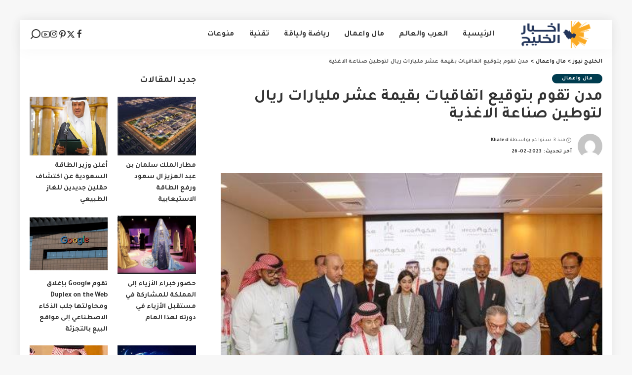

--- FILE ---
content_type: text/html; charset=UTF-8
request_url: https://www.al-khaleeg.com/read1917.html
body_size: 22925
content:
<!DOCTYPE html>
<html dir="rtl" lang="ar">
<head>
    <meta charset="UTF-8">
    <meta http-equiv="X-UA-Compatible" content="IE=edge">
    <meta name="viewport" content="width=device-width, initial-scale=1">
    <link rel="profile" href="https://gmpg.org/xfn/11">
	<meta name='robots' content='index, follow, max-image-preview:large, max-snippet:-1, max-video-preview:-1' />

	<!-- This site is optimized with the Yoast SEO plugin v26.4 - https://yoast.com/wordpress/plugins/seo/ -->
	<title>مدن تقوم بتوقيع اتفاقيات بقيمة عشر مليارات ريال لتوطين صناعة الاغذية - الخليج نيوز</title>
	<meta name="description" content="قامت الهيئة السعودية للمدن الصناعية ومناطق التقنية &quot;مدن&quot; بتوقيع عدد من الاتفاقيات والعقود وذلك من أجل توطين صناعة الاغذية والمشروبات بالمملكة السعودية" />
	<link rel="preconnect" href="https://fonts.gstatic.com" crossorigin><link rel="preload" as="style" onload="this.onload=null;this.rel='stylesheet'" href="https://fonts.googleapis.com/css?family=Tajawal%3A300%2C400%2C500%2C700%2C800%2C900%2C%7CPoppins%3A400%2C400i%2C700%2C700i%7CQuicksand%3A400%2C500%2C600%2C700%7CMontserrat%3A400%2C500%2C600%2C700&amp;display=swap" crossorigin><noscript><link rel="stylesheet" href="https://fonts.googleapis.com/css?family=Tajawal%3A300%2C400%2C500%2C700%2C800%2C900%2C%7CPoppins%3A400%2C400i%2C700%2C700i%7CQuicksand%3A400%2C500%2C600%2C700%7CMontserrat%3A400%2C500%2C600%2C700&amp;display=swap"></noscript><link rel="canonical" href="https://www.al-khaleeg.com/read1917.html" />
	<meta property="og:locale" content="ar_AR" />
	<meta property="og:type" content="article" />
	<meta property="og:title" content="مدن تقوم بتوقيع اتفاقيات بقيمة عشر مليارات ريال لتوطين صناعة الاغذية - الخليج نيوز" />
	<meta property="og:description" content="قامت الهيئة السعودية للمدن الصناعية ومناطق التقنية &quot;مدن&quot; بتوقيع عدد من الاتفاقيات والعقود وذلك من أجل توطين صناعة الاغذية والمشروبات بالمملكة السعودية" />
	<meta property="og:url" content="https://www.al-khaleeg.com/read1917.html" />
	<meta property="og:site_name" content="الخليج نيوز" />
	<meta property="article:published_time" content="2023-02-23T21:38:34+00:00" />
	<meta property="article:modified_time" content="2023-02-25T21:16:01+00:00" />
	<meta property="og:image" content="https://www.al-khaleeg.com/wp-content/uploads/2023/02/IMG-20230224-WA00021.jpg" />
	<meta property="og:image:width" content="660" />
	<meta property="og:image:height" content="325" />
	<meta property="og:image:type" content="image/jpeg" />
	<meta name="author" content="Khaled" />
	<meta name="twitter:card" content="summary_large_image" />
	<meta name="twitter:label1" content="كُتب بواسطة" />
	<meta name="twitter:data1" content="Khaled" />
	<script type="application/ld+json" class="yoast-schema-graph">{"@context":"https://schema.org","@graph":[{"@type":"WebPage","@id":"https://www.al-khaleeg.com/read1917.html","url":"https://www.al-khaleeg.com/read1917.html","name":"مدن تقوم بتوقيع اتفاقيات بقيمة عشر مليارات ريال لتوطين صناعة الاغذية - الخليج نيوز","isPartOf":{"@id":"https://www.al-khaleeg.com/#website"},"primaryImageOfPage":{"@id":"https://www.al-khaleeg.com/read1917.html#primaryimage"},"image":{"@id":"https://www.al-khaleeg.com/read1917.html#primaryimage"},"thumbnailUrl":"https://www.al-khaleeg.com/wp-content/uploads/2023/02/IMG-20230224-WA00021.jpg","datePublished":"2023-02-23T21:38:34+00:00","dateModified":"2023-02-25T21:16:01+00:00","author":{"@id":"https://www.al-khaleeg.com/#/schema/person/e4c5101f1cdaba54cf2c6d4ac5d21160"},"description":"قامت الهيئة السعودية للمدن الصناعية ومناطق التقنية \"مدن\" بتوقيع عدد من الاتفاقيات والعقود وذلك من أجل توطين صناعة الاغذية والمشروبات بالمملكة السعودية","inLanguage":"ar","potentialAction":[{"@type":"ReadAction","target":["https://www.al-khaleeg.com/read1917.html"]}]},{"@type":"ImageObject","inLanguage":"ar","@id":"https://www.al-khaleeg.com/read1917.html#primaryimage","url":"https://www.al-khaleeg.com/wp-content/uploads/2023/02/IMG-20230224-WA00021.jpg","contentUrl":"https://www.al-khaleeg.com/wp-content/uploads/2023/02/IMG-20230224-WA00021.jpg","width":660,"height":325},{"@type":"WebSite","@id":"https://www.al-khaleeg.com/#website","url":"https://www.al-khaleeg.com/","name":"الخليج نيوز","description":"موقع اخباري الكتروني","potentialAction":[{"@type":"SearchAction","target":{"@type":"EntryPoint","urlTemplate":"https://www.al-khaleeg.com/?s={search_term_string}"},"query-input":{"@type":"PropertyValueSpecification","valueRequired":true,"valueName":"search_term_string"}}],"inLanguage":"ar"},{"@type":"Person","@id":"https://www.al-khaleeg.com/#/schema/person/e4c5101f1cdaba54cf2c6d4ac5d21160","name":"Khaled","image":{"@type":"ImageObject","inLanguage":"ar","@id":"https://www.al-khaleeg.com/#/schema/person/image/","url":"https://secure.gravatar.com/avatar/8624f27d89cbfb6c7dfefdf732aacf1612f2eae8bf6c2e7ad15ba190a3827d40?s=96&d=mm&r=g","contentUrl":"https://secure.gravatar.com/avatar/8624f27d89cbfb6c7dfefdf732aacf1612f2eae8bf6c2e7ad15ba190a3827d40?s=96&d=mm&r=g","caption":"Khaled"},"url":"https://www.al-khaleeg.com/readauthor/khaled"}]}</script>
	<!-- / Yoast SEO plugin. -->


<link rel="alternate" type="application/rss+xml" title="الخليج نيوز &laquo; الخلاصة" href="https://www.al-khaleeg.com/feed" />
<link rel="alternate" type="application/rss+xml" title="الخليج نيوز &laquo; خلاصة التعليقات" href="https://www.al-khaleeg.com/comments/feed" />
<link rel="alternate" type="application/rss+xml" title="الخليج نيوز &laquo; مدن تقوم بتوقيع اتفاقيات بقيمة عشر مليارات ريال لتوطين صناعة الاغذية خلاصة التعليقات" href="https://www.al-khaleeg.com/read1917.html/feed" />
<link rel="alternate" title="oEmbed (JSON)" type="application/json+oembed" href="https://www.al-khaleeg.com/wp-json/oembed/1.0/embed?url=https%3A%2F%2Fwww.al-khaleeg.com%2Fread1917.html" />
<link rel="alternate" title="oEmbed (XML)" type="text/xml+oembed" href="https://www.al-khaleeg.com/wp-json/oembed/1.0/embed?url=https%3A%2F%2Fwww.al-khaleeg.com%2Fread1917.html&#038;format=xml" />
			<link rel="pingback" href="https://www.al-khaleeg.com/xmlrpc.php"/>
		<script type="application/ld+json">{"@context":"https://schema.org","@type":"Organization","legalName":"\u0627\u0644\u062e\u0644\u064a\u062c \u0646\u064a\u0648\u0632","url":"https://www.al-khaleeg.com/","logo":"https://www.al-khaleeg.com/wp-content/uploads/2024/07/logo-4.png"}</script>
<style id='wp-img-auto-sizes-contain-inline-css'>
img:is([sizes=auto i],[sizes^="auto," i]){contain-intrinsic-size:3000px 1500px}
/*# sourceURL=wp-img-auto-sizes-contain-inline-css */
</style>
<style id='wp-emoji-styles-inline-css'>

	img.wp-smiley, img.emoji {
		display: inline !important;
		border: none !important;
		box-shadow: none !important;
		height: 1em !important;
		width: 1em !important;
		margin: 0 0.07em !important;
		vertical-align: -0.1em !important;
		background: none !important;
		padding: 0 !important;
	}
/*# sourceURL=wp-emoji-styles-inline-css */
</style>
<link rel='stylesheet' id='wp-block-library-rtl-css' href='https://www.al-khaleeg.com/wp-includes/css/dist/block-library/style-rtl.min.css?ver=6.9' media='all' />
<style id='global-styles-inline-css'>
:root{--wp--preset--aspect-ratio--square: 1;--wp--preset--aspect-ratio--4-3: 4/3;--wp--preset--aspect-ratio--3-4: 3/4;--wp--preset--aspect-ratio--3-2: 3/2;--wp--preset--aspect-ratio--2-3: 2/3;--wp--preset--aspect-ratio--16-9: 16/9;--wp--preset--aspect-ratio--9-16: 9/16;--wp--preset--color--black: #000000;--wp--preset--color--cyan-bluish-gray: #abb8c3;--wp--preset--color--white: #ffffff;--wp--preset--color--pale-pink: #f78da7;--wp--preset--color--vivid-red: #cf2e2e;--wp--preset--color--luminous-vivid-orange: #ff6900;--wp--preset--color--luminous-vivid-amber: #fcb900;--wp--preset--color--light-green-cyan: #7bdcb5;--wp--preset--color--vivid-green-cyan: #00d084;--wp--preset--color--pale-cyan-blue: #8ed1fc;--wp--preset--color--vivid-cyan-blue: #0693e3;--wp--preset--color--vivid-purple: #9b51e0;--wp--preset--gradient--vivid-cyan-blue-to-vivid-purple: linear-gradient(135deg,rgb(6,147,227) 0%,rgb(155,81,224) 100%);--wp--preset--gradient--light-green-cyan-to-vivid-green-cyan: linear-gradient(135deg,rgb(122,220,180) 0%,rgb(0,208,130) 100%);--wp--preset--gradient--luminous-vivid-amber-to-luminous-vivid-orange: linear-gradient(135deg,rgb(252,185,0) 0%,rgb(255,105,0) 100%);--wp--preset--gradient--luminous-vivid-orange-to-vivid-red: linear-gradient(135deg,rgb(255,105,0) 0%,rgb(207,46,46) 100%);--wp--preset--gradient--very-light-gray-to-cyan-bluish-gray: linear-gradient(135deg,rgb(238,238,238) 0%,rgb(169,184,195) 100%);--wp--preset--gradient--cool-to-warm-spectrum: linear-gradient(135deg,rgb(74,234,220) 0%,rgb(151,120,209) 20%,rgb(207,42,186) 40%,rgb(238,44,130) 60%,rgb(251,105,98) 80%,rgb(254,248,76) 100%);--wp--preset--gradient--blush-light-purple: linear-gradient(135deg,rgb(255,206,236) 0%,rgb(152,150,240) 100%);--wp--preset--gradient--blush-bordeaux: linear-gradient(135deg,rgb(254,205,165) 0%,rgb(254,45,45) 50%,rgb(107,0,62) 100%);--wp--preset--gradient--luminous-dusk: linear-gradient(135deg,rgb(255,203,112) 0%,rgb(199,81,192) 50%,rgb(65,88,208) 100%);--wp--preset--gradient--pale-ocean: linear-gradient(135deg,rgb(255,245,203) 0%,rgb(182,227,212) 50%,rgb(51,167,181) 100%);--wp--preset--gradient--electric-grass: linear-gradient(135deg,rgb(202,248,128) 0%,rgb(113,206,126) 100%);--wp--preset--gradient--midnight: linear-gradient(135deg,rgb(2,3,129) 0%,rgb(40,116,252) 100%);--wp--preset--font-size--small: 13px;--wp--preset--font-size--medium: 20px;--wp--preset--font-size--large: 36px;--wp--preset--font-size--x-large: 42px;--wp--preset--spacing--20: 0.44rem;--wp--preset--spacing--30: 0.67rem;--wp--preset--spacing--40: 1rem;--wp--preset--spacing--50: 1.5rem;--wp--preset--spacing--60: 2.25rem;--wp--preset--spacing--70: 3.38rem;--wp--preset--spacing--80: 5.06rem;--wp--preset--shadow--natural: 6px 6px 9px rgba(0, 0, 0, 0.2);--wp--preset--shadow--deep: 12px 12px 50px rgba(0, 0, 0, 0.4);--wp--preset--shadow--sharp: 6px 6px 0px rgba(0, 0, 0, 0.2);--wp--preset--shadow--outlined: 6px 6px 0px -3px rgb(255, 255, 255), 6px 6px rgb(0, 0, 0);--wp--preset--shadow--crisp: 6px 6px 0px rgb(0, 0, 0);}:where(.is-layout-flex){gap: 0.5em;}:where(.is-layout-grid){gap: 0.5em;}body .is-layout-flex{display: flex;}.is-layout-flex{flex-wrap: wrap;align-items: center;}.is-layout-flex > :is(*, div){margin: 0;}body .is-layout-grid{display: grid;}.is-layout-grid > :is(*, div){margin: 0;}:where(.wp-block-columns.is-layout-flex){gap: 2em;}:where(.wp-block-columns.is-layout-grid){gap: 2em;}:where(.wp-block-post-template.is-layout-flex){gap: 1.25em;}:where(.wp-block-post-template.is-layout-grid){gap: 1.25em;}.has-black-color{color: var(--wp--preset--color--black) !important;}.has-cyan-bluish-gray-color{color: var(--wp--preset--color--cyan-bluish-gray) !important;}.has-white-color{color: var(--wp--preset--color--white) !important;}.has-pale-pink-color{color: var(--wp--preset--color--pale-pink) !important;}.has-vivid-red-color{color: var(--wp--preset--color--vivid-red) !important;}.has-luminous-vivid-orange-color{color: var(--wp--preset--color--luminous-vivid-orange) !important;}.has-luminous-vivid-amber-color{color: var(--wp--preset--color--luminous-vivid-amber) !important;}.has-light-green-cyan-color{color: var(--wp--preset--color--light-green-cyan) !important;}.has-vivid-green-cyan-color{color: var(--wp--preset--color--vivid-green-cyan) !important;}.has-pale-cyan-blue-color{color: var(--wp--preset--color--pale-cyan-blue) !important;}.has-vivid-cyan-blue-color{color: var(--wp--preset--color--vivid-cyan-blue) !important;}.has-vivid-purple-color{color: var(--wp--preset--color--vivid-purple) !important;}.has-black-background-color{background-color: var(--wp--preset--color--black) !important;}.has-cyan-bluish-gray-background-color{background-color: var(--wp--preset--color--cyan-bluish-gray) !important;}.has-white-background-color{background-color: var(--wp--preset--color--white) !important;}.has-pale-pink-background-color{background-color: var(--wp--preset--color--pale-pink) !important;}.has-vivid-red-background-color{background-color: var(--wp--preset--color--vivid-red) !important;}.has-luminous-vivid-orange-background-color{background-color: var(--wp--preset--color--luminous-vivid-orange) !important;}.has-luminous-vivid-amber-background-color{background-color: var(--wp--preset--color--luminous-vivid-amber) !important;}.has-light-green-cyan-background-color{background-color: var(--wp--preset--color--light-green-cyan) !important;}.has-vivid-green-cyan-background-color{background-color: var(--wp--preset--color--vivid-green-cyan) !important;}.has-pale-cyan-blue-background-color{background-color: var(--wp--preset--color--pale-cyan-blue) !important;}.has-vivid-cyan-blue-background-color{background-color: var(--wp--preset--color--vivid-cyan-blue) !important;}.has-vivid-purple-background-color{background-color: var(--wp--preset--color--vivid-purple) !important;}.has-black-border-color{border-color: var(--wp--preset--color--black) !important;}.has-cyan-bluish-gray-border-color{border-color: var(--wp--preset--color--cyan-bluish-gray) !important;}.has-white-border-color{border-color: var(--wp--preset--color--white) !important;}.has-pale-pink-border-color{border-color: var(--wp--preset--color--pale-pink) !important;}.has-vivid-red-border-color{border-color: var(--wp--preset--color--vivid-red) !important;}.has-luminous-vivid-orange-border-color{border-color: var(--wp--preset--color--luminous-vivid-orange) !important;}.has-luminous-vivid-amber-border-color{border-color: var(--wp--preset--color--luminous-vivid-amber) !important;}.has-light-green-cyan-border-color{border-color: var(--wp--preset--color--light-green-cyan) !important;}.has-vivid-green-cyan-border-color{border-color: var(--wp--preset--color--vivid-green-cyan) !important;}.has-pale-cyan-blue-border-color{border-color: var(--wp--preset--color--pale-cyan-blue) !important;}.has-vivid-cyan-blue-border-color{border-color: var(--wp--preset--color--vivid-cyan-blue) !important;}.has-vivid-purple-border-color{border-color: var(--wp--preset--color--vivid-purple) !important;}.has-vivid-cyan-blue-to-vivid-purple-gradient-background{background: var(--wp--preset--gradient--vivid-cyan-blue-to-vivid-purple) !important;}.has-light-green-cyan-to-vivid-green-cyan-gradient-background{background: var(--wp--preset--gradient--light-green-cyan-to-vivid-green-cyan) !important;}.has-luminous-vivid-amber-to-luminous-vivid-orange-gradient-background{background: var(--wp--preset--gradient--luminous-vivid-amber-to-luminous-vivid-orange) !important;}.has-luminous-vivid-orange-to-vivid-red-gradient-background{background: var(--wp--preset--gradient--luminous-vivid-orange-to-vivid-red) !important;}.has-very-light-gray-to-cyan-bluish-gray-gradient-background{background: var(--wp--preset--gradient--very-light-gray-to-cyan-bluish-gray) !important;}.has-cool-to-warm-spectrum-gradient-background{background: var(--wp--preset--gradient--cool-to-warm-spectrum) !important;}.has-blush-light-purple-gradient-background{background: var(--wp--preset--gradient--blush-light-purple) !important;}.has-blush-bordeaux-gradient-background{background: var(--wp--preset--gradient--blush-bordeaux) !important;}.has-luminous-dusk-gradient-background{background: var(--wp--preset--gradient--luminous-dusk) !important;}.has-pale-ocean-gradient-background{background: var(--wp--preset--gradient--pale-ocean) !important;}.has-electric-grass-gradient-background{background: var(--wp--preset--gradient--electric-grass) !important;}.has-midnight-gradient-background{background: var(--wp--preset--gradient--midnight) !important;}.has-small-font-size{font-size: var(--wp--preset--font-size--small) !important;}.has-medium-font-size{font-size: var(--wp--preset--font-size--medium) !important;}.has-large-font-size{font-size: var(--wp--preset--font-size--large) !important;}.has-x-large-font-size{font-size: var(--wp--preset--font-size--x-large) !important;}
/*# sourceURL=global-styles-inline-css */
</style>

<style id='classic-theme-styles-inline-css'>
/*! This file is auto-generated */
.wp-block-button__link{color:#fff;background-color:#32373c;border-radius:9999px;box-shadow:none;text-decoration:none;padding:calc(.667em + 2px) calc(1.333em + 2px);font-size:1.125em}.wp-block-file__button{background:#32373c;color:#fff;text-decoration:none}
/*# sourceURL=/wp-includes/css/classic-themes.min.css */
</style>
<link rel='stylesheet' id='pixwell-elements-css' href='https://www.al-khaleeg.com/wp-content/plugins/pixwell-core/lib/pixwell-elements/public/style-rtl.css?ver=1.0' media='all' />

<link rel='stylesheet' id='pixwell-main-css' href='https://www.al-khaleeg.com/wp-content/themes/pixwell/assets/css/rtl.css?ver=11.6' media='all' />
<style id='pixwell-main-inline-css'>
html {font-family:Tajawal;font-weight:500;font-size:18px;}h1, .h1 {font-family:Tajawal;font-weight:700;}h2, .h2 {font-family:Tajawal;font-weight:700;}h3, .h3 {font-family:Tajawal;}h4, .h4 {font-family:Tajawal;}h5, .h5 {font-family:Tajawal;}h6, .h6 {font-family:Tajawal;}.single-tagline h6 {font-family:Tajawal;}.p-wrap .entry-summary, .twitter-content.entry-summary, .author-description, .rssSummary, .rb-sdesc {font-family:Tajawal;font-weight:500;font-size:17px;}.p-cat-info {font-family:Tajawal;}.p-meta-info, .wp-block-latest-posts__post-date {font-family:Tajawal;}.meta-info-author.meta-info-el {font-family:Tajawal;}.breadcrumb {font-family:Tajawal;}.footer-menu-inner {font-family:Tajawal;}.topbar-wrap {}.topbar-menu-wrap {}.main-menu > li > a, .off-canvas-menu > li > a {font-family:Tajawal;}.main-menu .sub-menu:not(.sub-mega), .off-canvas-menu .sub-menu {font-family:Tajawal;}.is-logo-text .logo-title {font-family:Tajawal;}.block-title, .block-header .block-title {font-family:Tajawal;}.ajax-quick-filter, .block-view-more {font-family:Tajawal;}.widget-title, .widget .widget-title {font-family:Tajawal;}body .widget.widget_nav_menu .menu-item {font-family:Tajawal;}body.boxed {background-color : #f7f7f7;background-repeat : no-repeat;background-size : cover;background-attachment : fixed;background-position : center center;}.header-6 .banner-wrap {}.footer-wrap:before {background-color : #003c4f;; content: ""; position: absolute; left: 0; top: 0; width: 100%; height: 100%;}.header-9 .banner-wrap { }.topline-wrap {height: 2px}.main-menu {}.main-menu > li.menu-item-has-children > .sub-menu:before {}[data-theme="dark"] .main-menu  {}[data-theme="dark"] .main-menu > li.menu-item-has-children > .sub-menu:before {}.mobile-nav-inner {}.off-canvas-header { background-image: url("https://export.themeruby.com/tf01/recipe/wp-content/uploads/sites/2/2019/09/ls-bg-1-1.jpg")}.navbar-border-holder {border-width: 2px; }:root {--g-color: #003c4f}.comment-content, .single-bottom-share a:nth-child(1) span, .single-bottom-share a:nth-child(2) span, p.logged-in-as, .rb-sdecs,.deal-module .deal-description, .author-description { font-size: 17; }.tipsy, .additional-meta, .sponsor-label, .sponsor-link, .entry-footer .tag-label,.box-nav .nav-label, .left-article-label, .share-label, .rss-date,.wp-block-latest-posts__post-date, .wp-block-latest-comments__comment-date,.image-caption, .wp-caption-text, .gallery-caption, .entry-content .wp-block-audio figcaption,.entry-content .wp-block-video figcaption, .entry-content .wp-block-image figcaption,.entry-content .wp-block-gallery .blocks-gallery-image figcaption,.entry-content .wp-block-gallery .blocks-gallery-item figcaption,.subscribe-content .desc, .follower-el .right-el, .author-job, .comment-metadata{ font-family: Tajawal; }.sponsor-link{ font-family: Tajawal; }.entry-footer a, .tagcloud a, .entry-footer .source, .entry-footer .via-el{ font-family: Tajawal; }.p-link, .rb-cookie .cookie-accept, a.comment-reply-link, .comment-list .comment-reply-title small a,.banner-btn a, .headerstrip-btn a, input[type="submit"], button, .pagination-wrap, .cta-btn, .rb-btn{ font-family: Tajawal; }select, textarea, input[type="text"], input[type="tel"], input[type="email"], input[type="url"],input[type="search"], input[type="number"]{ font-family: Tajawal; }.widget_recent_comments .recentcomments > a:last-child,.wp-block-latest-comments__comment-link, .wp-block-latest-posts__list a,.widget_recent_entries li, .wp-block-quote *:not(cite), blockquote *:not(cite), .widget_rss li,.wp-block-latest-posts li, .wp-block-latest-comments__comment-link{ font-family: Tajawal; }.widget_recent_comments .recentcomments > a:last-child,.wp-block-latest-comments__comment-link, .wp-block-latest-posts__list a,.widget_recent_entries li, .wp-block-quote *:not(cite), blockquote *:not(cite), .widget_rss li,.wp-block-latest-posts li, .wp-block-latest-comments__comment-link{ font-weight: 700; } .widget_pages .page_item, .widget_meta li,.widget_categories .cat-item, .widget_archive li, .widget.widget_nav_menu .menu-item,.wp-block-archives-list li, .wp-block-categories-list li{ font-family: Tajawal; }@media only screen and (max-width: 767px) {.entry-content { font-size: .90rem; }.p-wrap .entry-summary, .twitter-content.entry-summary, .element-desc, .subscribe-description, .rb-sdecs,.copyright-inner > *, .summary-content, .pros-cons-wrap ul li,.gallery-popup-content .image-popup-description > *{ font-size: .76rem; }}h1, .h1, h1.single-title {font-size: 32px; }h2, .h2 {font-size: 24px; }@media only screen and (max-width: 1024px) {}@media only screen and (max-width: 991px) {}@media only screen and (max-width: 767px) {}.wp-block-quote *:not(cite), blockquote *:not(cite) {font-family:Tajawal;}
/*# sourceURL=pixwell-main-inline-css */
</style>
<link rel='stylesheet' id='pixwell-style-css' href='https://www.al-khaleeg.com/wp-content/themes/pixwell/style.css?ver=11.6' media='all' />
<script src="https://www.al-khaleeg.com/wp-includes/js/jquery/jquery.min.js?ver=3.7.1" id="jquery-core-js"></script>
<script src="https://www.al-khaleeg.com/wp-includes/js/jquery/jquery-migrate.min.js?ver=3.4.1" id="jquery-migrate-js"></script>
<link rel="preload" href="https://www.al-khaleeg.com/wp-content/themes/pixwell/assets/fonts/ruby-icon.woff2?v=10.7" as="font" type="font/woff2" crossorigin="anonymous"><link rel="https://api.w.org/" href="https://www.al-khaleeg.com/wp-json/" /><link rel="alternate" title="JSON" type="application/json" href="https://www.al-khaleeg.com/wp-json/wp/v2/posts/1917" /><link rel="EditURI" type="application/rsd+xml" title="RSD" href="https://www.al-khaleeg.com/xmlrpc.php?rsd" />
<meta name="generator" content="WordPress 6.9" />
<link rel='shortlink' href='https://www.al-khaleeg.com/?p=1917' />
<script type="application/ld+json">{"@context":"https://schema.org","@type":"WebSite","@id":"https://www.al-khaleeg.com/#website","url":"https://www.al-khaleeg.com/","name":"\u0627\u0644\u062e\u0644\u064a\u062c \u0646\u064a\u0648\u0632","potentialAction":{"@type":"SearchAction","target":"https://www.al-khaleeg.com/?s={search_term_string}","query-input":"required name=search_term_string"}}</script>
<meta name="generator" content="Elementor 3.33.2; features: e_font_icon_svg, additional_custom_breakpoints; settings: css_print_method-external, google_font-enabled, font_display-swap">
			<style>
				.e-con.e-parent:nth-of-type(n+4):not(.e-lazyloaded):not(.e-no-lazyload),
				.e-con.e-parent:nth-of-type(n+4):not(.e-lazyloaded):not(.e-no-lazyload) * {
					background-image: none !important;
				}
				@media screen and (max-height: 1024px) {
					.e-con.e-parent:nth-of-type(n+3):not(.e-lazyloaded):not(.e-no-lazyload),
					.e-con.e-parent:nth-of-type(n+3):not(.e-lazyloaded):not(.e-no-lazyload) * {
						background-image: none !important;
					}
				}
				@media screen and (max-height: 640px) {
					.e-con.e-parent:nth-of-type(n+2):not(.e-lazyloaded):not(.e-no-lazyload),
					.e-con.e-parent:nth-of-type(n+2):not(.e-lazyloaded):not(.e-no-lazyload) * {
						background-image: none !important;
					}
				}
			</style>
						<meta property="og:title" content="مدن تقوم بتوقيع اتفاقيات بقيمة عشر مليارات ريال لتوطين صناعة الاغذية"/>
			<meta property="og:url" content="https://www.al-khaleeg.com/read1917.html"/>
			<meta property="og:site_name" content="الخليج نيوز"/>
							<meta property="og:image" content="https://www.al-khaleeg.com/wp-content/uploads/2023/02/IMG-20230224-WA00021.jpg"/>
										<meta property="og:type" content="article"/>
				<meta property="article:published_time" content="2023-02-23T21:38:34+00:00"/>
				<meta property="article:modified_time" content="2023-02-25T21:16:01+00:00"/>
				<meta name="author" content="Khaled"/>
				<meta name="twitter:card" content="summary_large_image"/>
				<meta name="twitter:creator" content="@#"/>
				<meta name="twitter:label1" content="Written by"/>
				<meta name="twitter:data1" content="Khaled"/>
				<script type="application/ld+json">{"@context":"http://schema.org","@type":"BreadcrumbList","itemListElement":[{"@type":"ListItem","position":3,"item":{"@id":"https://www.al-khaleeg.com/read1917.html","name":"مدن تقوم بتوقيع اتفاقيات بقيمة عشر مليارات ريال لتوطين صناعة الاغذية"}},{"@type":"ListItem","position":2,"item":{"@id":"https://www.al-khaleeg.com/business","name":"مال واعمال"}},{"@type":"ListItem","position":1,"item":{"@id":"https://www.al-khaleeg.com","name":"الخليج نيوز"}}]}</script>
</head>
<body class="rtl wp-singular post-template-default single single-post postid-1917 single-format-standard wp-embed-responsive wp-theme-pixwell elementor-default elementor-kit-3092 is-single-1 sticky-nav smart-sticky off-canvas-light is-tooltips is-backtop block-header-6 w-header-1 cat-icon-round ele-round is-parallax-feat is-fmask mh-p-link mh-p-excerpt boxed" data-theme="default">
<div id="site" class="site">
			<aside id="off-canvas-section" class="off-canvas-wrap light-style is-hidden">
			<div class="close-panel-wrap tooltips-n">
				<a href="#" id="off-canvas-close-btn" aria-label="Close Panel"><i class="btn-close"></i></a>
			</div>
			<div class="off-canvas-holder">
									<div class="off-canvas-header is-light-text">
						<div class="header-inner">
														<aside class="inner-bottom">
																	<div class="off-canvas-social">
										<a class="social-link-facebook" title="Facebook" aria-label="Facebook" href="#" target="_blank" rel="noopener nofollow"><i class="rbi rbi-facebook" aria-hidden="true"></i></a><a class="social-link-twitter" title="Twitter" aria-label="Twitter" href="#" target="_blank" rel="noopener nofollow"><i class="rbi rbi-x-twitter" aria-hidden="true"></i></a><a class="social-link-pinterest" title="Pinterest" aria-label="Pinterest" href="#" target="_blank" rel="noopener nofollow"><i class="rbi rbi-pinterest-i" aria-hidden="true"></i></a><a class="social-link-instagram" title="Instagram" aria-label="Instagram" href="#" target="_blank" rel="noopener nofollow"><i class="rbi rbi-instagram" aria-hidden="true"></i></a><a class="social-link-youtube" title="YouTube" aria-label="YouTube" href="#" target="_blank" rel="noopener nofollow"><i class="rbi rbi-youtube-o" aria-hidden="true"></i></a>									</div>
																	<div class="inner-bottom-right">
										<aside class="bookmark-section">
	<a class="bookmark-link" href="#" title="Bookmarks" aria-label="Bookmarks">
		<span class="bookmark-icon"><i class="rbi rbi-bookmark-o"></i><span class="bookmark-counter rb-counter">0</span></span>
	</a>
</aside>									</div>
															</aside>
						</div>
					</div>
								<div class="off-canvas-inner is-dark-text">
					<div id="off-canvas-nav" class="off-canvas-nav">
						<ul id="off-canvas-menu" class="off-canvas-menu rb-menu is-clicked"><li id="menu-item-7" class="menu-item menu-item-type-custom menu-item-object-custom menu-item-7"><a href="https://al-khaleeg.com/"><span>الرئيسية</span></a></li>
<li id="menu-item-8" class="menu-item menu-item-type-taxonomy menu-item-object-category menu-item-8"><a href="https://www.al-khaleeg.com/today"><span>العرب والعالم</span></a></li>
<li id="menu-item-11" class="menu-item menu-item-type-taxonomy menu-item-object-category current-post-ancestor current-menu-parent current-post-parent menu-item-11"><a href="https://www.al-khaleeg.com/business"><span>مال واعمال</span></a></li>
<li id="menu-item-10" class="menu-item menu-item-type-taxonomy menu-item-object-category menu-item-10"><a href="https://www.al-khaleeg.com/sports"><span>رياضة ولياقة</span></a></li>
<li id="menu-item-9" class="menu-item menu-item-type-taxonomy menu-item-object-category menu-item-9"><a href="https://www.al-khaleeg.com/tech"><span>تقنية</span></a></li>
<li id="menu-item-12" class="menu-item menu-item-type-taxonomy menu-item-object-category menu-item-12"><a href="https://www.al-khaleeg.com/mix"><span>منوعات</span></a></li>
</ul>					</div>
									</div>
			</div>
		</aside>
		    <div class="site-outer">
        <div class="site-mask"></div>
		<header id="site-header" class="header-wrap header-1">
	<div class="navbar-outer">
		<div class="navbar-wrap">
				<aside id="mobile-navbar" class="mobile-navbar">
		<div class="mobile-nav-inner rb-p20-gutter">
							<div class="m-nav-left">
									</div>
				<div class="m-nav-centered">
					<aside class="logo-mobile-wrap is-logo-image">
	<a href="https://www.al-khaleeg.com/" class="logo-mobile">
		<img fetchpriority="high" decoding="async"  height="127" width="400" src="https://www.al-khaleeg.com/wp-content/uploads/2024/07/logo-4.png" alt="الخليج نيوز">
			</a>
</aside>				</div>
				<div class="m-nav-right">
																				<div class="mobile-search">
			<a href="#" title="Search" aria-label="Search" class="search-icon nav-search-link"><i class="rbi rbi-search-alt" aria-hidden="true"></i></a>
		<div class="navbar-search-popup header-lightbox">
			<div class="navbar-search-form"><form role="search" method="get" class="search-form" action="https://www.al-khaleeg.com/">
				<label>
					<span class="screen-reader-text">البحث عن:</span>
					<input type="search" class="search-field" placeholder="بحث &hellip;" value="" name="s" />
				</label>
				<input type="submit" class="search-submit" value="بحث" />
			</form></div>
		</div>
	</div>
									</div>
					</div>
	</aside>
	<aside id="mobile-sticky-nav" class="mobile-sticky-nav">
		<div class="mobile-navbar mobile-sticky-inner">
			<div class="mobile-nav-inner rb-p20-gutter">
									<div class="m-nav-left">
											</div>
					<div class="m-nav-centered">
						<aside class="logo-mobile-wrap is-logo-image">
	<a href="https://www.al-khaleeg.com/" class="logo-mobile">
		<img fetchpriority="high" decoding="async"  height="127" width="400" src="https://www.al-khaleeg.com/wp-content/uploads/2024/07/logo-4.png" alt="الخليج نيوز">
			</a>
</aside>					</div>
					<div class="m-nav-right">
																								<div class="mobile-search">
			<a href="#" title="Search" aria-label="Search" class="search-icon nav-search-link"><i class="rbi rbi-search-alt" aria-hidden="true"></i></a>
		<div class="navbar-search-popup header-lightbox">
			<div class="navbar-search-form"><form role="search" method="get" class="search-form" action="https://www.al-khaleeg.com/">
				<label>
					<span class="screen-reader-text">البحث عن:</span>
					<input type="search" class="search-field" placeholder="بحث &hellip;" value="" name="s" />
				</label>
				<input type="submit" class="search-submit" value="بحث" />
			</form></div>
		</div>
	</div>
											</div>
							</div>
		</div>
	</aside>
			<div class="rbc-container navbar-holder is-main-nav">
				<div class="navbar-inner rb-m20-gutter">
					<div class="navbar-left">
												<div class="logo-wrap is-logo-image site-branding">
	<a href="https://www.al-khaleeg.com/" class="logo" title="الخليج نيوز">
					<img decoding="async" class="logo-default"  height="127" width="400" src="https://www.al-khaleeg.com/wp-content/uploads/2024/07/logo-4.png" alt="الخليج نيوز">
						</a>
	</div>						<nav id="site-navigation" class="main-menu-wrap" aria-label="main menu">
	<ul id="main-menu" class="main-menu rb-menu" itemscope itemtype="https://www.schema.org/SiteNavigationElement"><li class="menu-item menu-item-type-custom menu-item-object-custom menu-item-7" itemprop="name"><a href="https://al-khaleeg.com/" itemprop="url"><span>الرئيسية</span></a></li><li class="menu-item menu-item-type-taxonomy menu-item-object-category menu-item-8 is-mega-menu type-category" itemprop="name"><a href="https://www.al-khaleeg.com/today" itemprop="url"><span>العرب والعالم</span></a><div class="mega-dropdown mega-category sub-mega sub-menu"><div class="rbc-container"><div class="mega-holder">		<div id="block-mega-621-8" class="block-wrap fw-block fw-mega-cat is-dark-text" data-uuid="block-mega-621-8" data-name="mega_category" data-page_max="41" data-page_current="1" data-category="2" data-order="date_post" data-posts_per_page="5" data-text_style="dark" >
				<div class="content-wrap"><div class="content-inner rb-row mega-content-inner rb-n10-gutter">
		<div class="rb-col-5m rb-p10-gutter">		<div class="p-wrap p-grid p-grid-4 post-738 rb-hf no-avatar">
							<div class="p-feat-holder">
					<div class="p-feat">
								<a class="p-flink" href="https://www.al-khaleeg.com/read738.html" aria-label="عبدالعزيز بن فهد يكمل المسيرة بسيارات لجمعية نسعفكم">
			<span class="rb-iwrap pc-75"><img width="210" height="210" src="https://www.al-khaleeg.com/wp-content/uploads/2022/09/عبدالعزيز-بن-فهد.jpg" class="attachment-pixwell_280x210 size-pixwell_280x210 wp-post-image" alt="عبدالعزيز بن فهد" decoding="async" /></span> </a>
				<aside class="p-cat-info is-absolute">
					</aside>
							</div>
									</div>
						<div class="p-body">
				<div class="p-header">
																<div class="p-header"><h6 class="entry-title">		<a class="p-url" href="https://www.al-khaleeg.com/read738.html" rel="bookmark">عبدالعزيز بن فهد يكمل المسيرة بسيارات لجمعية نسعفكم</a>
		<span class="read-it-later bookmark-item" dir="rtl" data-title="Read it Later" data-bookmarkid="738">
			<i class="rbi rbi-bookmark" aria-hidden="true"></i></span>
		</h6></div>
									</div>
				<div class="p-footer">
									</div>
			</div>
		</div>
		</div><div class="rb-col-5m rb-p10-gutter">		<div class="p-wrap p-grid p-grid-4 post-1189 rb-hf no-avatar">
							<div class="p-feat-holder">
					<div class="p-feat">
								<a class="p-flink" href="https://www.al-khaleeg.com/read1189.html" aria-label="تعلن المملكة عن استضافتها لإجتماع وزاري قادم للتحالف الدولي ضد داعش">
			<span class="rb-iwrap pc-75"><img loading="lazy" width="214" height="210" src="https://www.al-khaleeg.com/wp-content/uploads/2022/11/Screenshot_٢٠٢٢١١٢٥-٠٨٢٠٢٤_Chrome.jpg" class="attachment-pixwell_280x210 size-pixwell_280x210 wp-post-image" alt="" decoding="async" /></span> </a>
				<aside class="p-cat-info is-absolute">
					</aside>
							</div>
									</div>
						<div class="p-body">
				<div class="p-header">
																<div class="p-header"><h6 class="entry-title">		<a class="p-url" href="https://www.al-khaleeg.com/read1189.html" rel="bookmark">تعلن المملكة عن استضافتها لإجتماع وزاري قادم للتحالف الدولي ضد داعش</a>
		<span class="read-it-later bookmark-item" dir="rtl" data-title="Read it Later" data-bookmarkid="1189">
			<i class="rbi rbi-bookmark" aria-hidden="true"></i></span>
		</h6></div>
									</div>
				<div class="p-footer">
									</div>
			</div>
		</div>
		</div><div class="rb-col-5m rb-p10-gutter">		<div class="p-wrap p-grid p-grid-4 post-898 rb-hf no-avatar">
							<div class="p-feat-holder">
					<div class="p-feat">
								<a class="p-flink" href="https://www.al-khaleeg.com/read898.html" aria-label="مشاركة عدد من كبار المستشارين في الأزمة المناخية عربيا وعالميا">
			<span class="rb-iwrap pc-75"><img loading="lazy" width="275" height="210" src="https://www.al-khaleeg.com/wp-content/uploads/2022/11/Screenshot_٢٠٢٢١١٠٧-١٧٣٩٠٢_Google.jpg" class="attachment-pixwell_280x210 size-pixwell_280x210 wp-post-image" alt="" decoding="async" /></span> </a>
				<aside class="p-cat-info is-absolute">
					</aside>
							</div>
									</div>
						<div class="p-body">
				<div class="p-header">
																<div class="p-header"><h6 class="entry-title">		<a class="p-url" href="https://www.al-khaleeg.com/read898.html" rel="bookmark">مشاركة عدد من كبار المستشارين في الأزمة المناخية عربيا وعالميا</a>
		<span class="read-it-later bookmark-item" dir="rtl" data-title="Read it Later" data-bookmarkid="898">
			<i class="rbi rbi-bookmark" aria-hidden="true"></i></span>
		</h6></div>
									</div>
				<div class="p-footer">
									</div>
			</div>
		</div>
		</div><div class="rb-col-5m rb-p10-gutter">		<div class="p-wrap p-grid p-grid-4 post-768 rb-hf no-avatar">
							<div class="p-feat-holder">
					<div class="p-feat">
								<a class="p-flink" href="https://www.al-khaleeg.com/read768.html" aria-label="شركة تكامل في جايتكس .. نقلة نوعية نحو المستقبل في المملكة">
			<span class="rb-iwrap pc-75"><img loading="lazy" width="280" height="156" src="https://www.al-khaleeg.com/wp-content/uploads/2022/10/جايتكس.jpg" class="attachment-pixwell_280x210 size-pixwell_280x210 wp-post-image" alt="شركة تكامل في جايتكس" decoding="async" /></span> </a>
				<aside class="p-cat-info is-absolute">
					</aside>
							</div>
									</div>
						<div class="p-body">
				<div class="p-header">
																<div class="p-header"><h6 class="entry-title">		<a class="p-url" href="https://www.al-khaleeg.com/read768.html" rel="bookmark">شركة تكامل في جايتكس .. نقلة نوعية نحو المستقبل في المملكة</a>
		<span class="read-it-later bookmark-item" dir="rtl" data-title="Read it Later" data-bookmarkid="768">
			<i class="rbi rbi-bookmark" aria-hidden="true"></i></span>
		</h6></div>
									</div>
				<div class="p-footer">
									</div>
			</div>
		</div>
		</div><div class="rb-col-5m rb-p10-gutter">		<div class="p-wrap p-grid p-grid-4 post-1057 rb-hf no-avatar">
							<div class="p-feat-holder">
					<div class="p-feat">
								<a class="p-flink" href="https://www.al-khaleeg.com/read1057.html" aria-label="انتخاب السياحة العالمية المملكة العربية السعودية رئيسا لمجلسها">
			<span class="rb-iwrap pc-75"><img loading="lazy" width="280" height="188" src="https://www.al-khaleeg.com/wp-content/uploads/2022/11/Screenshot_٢٠٢٢١١٢٦-١٨٠٨٣٣_Chrome.jpg" class="attachment-pixwell_280x210 size-pixwell_280x210 wp-post-image" alt="" decoding="async" /></span> </a>
				<aside class="p-cat-info is-absolute">
					</aside>
							</div>
									</div>
						<div class="p-body">
				<div class="p-header">
																<div class="p-header"><h6 class="entry-title">		<a class="p-url" href="https://www.al-khaleeg.com/read1057.html" rel="bookmark">انتخاب السياحة العالمية المملكة العربية السعودية رئيسا لمجلسها</a>
		<span class="read-it-later bookmark-item" dir="rtl" data-title="Read it Later" data-bookmarkid="1057">
			<i class="rbi rbi-bookmark" aria-hidden="true"></i></span>
		</h6></div>
									</div>
				<div class="p-footer">
									</div>
			</div>
		</div>
		</div>		</div></div>
				<div class="pagination-wrap pagination-nextprev clearfix">
			<a href="#" class="pagination-link ajax-link ajax-prev is-disable" data-type="prev"><i class="rbi rbi-arrow-left"></i><span>السابق</span></a>
			<a href="#" class="pagination-link ajax-link ajax-next" data-type="next"><span>التالي</span><i class="rbi rbi-arrow-right"></i></a>
		</div>
		</div></div></div></div></li><li class="menu-item menu-item-type-taxonomy menu-item-object-category current-post-ancestor current-menu-parent current-post-parent menu-item-11 is-mega-menu type-category" itemprop="name"><a href="https://www.al-khaleeg.com/business" itemprop="url"><span>مال واعمال</span></a><div class="mega-dropdown mega-category sub-mega sub-menu"><div class="rbc-container"><div class="mega-holder">		<div id="block-mega-513-11" class="block-wrap fw-block fw-mega-cat is-dark-text" >
				<div class="content-wrap"><div class="content-inner rb-row mega-content-inner rb-n10-gutter">
		<div class="rb-col-5m rb-p10-gutter">		<div class="p-wrap p-grid p-grid-4 post-1095 rb-hf no-avatar">
							<div class="p-feat-holder">
					<div class="p-feat">
								<a class="p-flink" href="https://www.al-khaleeg.com/read1095.html" aria-label="مطار الملك سلمان بن عبد العزيز ال سعود ورفع الطاقة الاستيعابية">
			<span class="rb-iwrap pc-75"><img loading="lazy" width="269" height="210" src="https://www.al-khaleeg.com/wp-content/uploads/2022/11/Screenshot_٢٠٢٢١١٣٠-١٤٠٣٥٩_Chrome.jpg" class="attachment-pixwell_280x210 size-pixwell_280x210 wp-post-image" alt="" decoding="async" /></span> </a>
				<aside class="p-cat-info is-absolute">
					</aside>
							</div>
									</div>
						<div class="p-body">
				<div class="p-header">
																<div class="p-header"><h6 class="entry-title">		<a class="p-url" href="https://www.al-khaleeg.com/read1095.html" rel="bookmark">مطار الملك سلمان بن عبد العزيز ال سعود ورفع الطاقة الاستيعابية</a>
		<span class="read-it-later bookmark-item" dir="rtl" data-title="Read it Later" data-bookmarkid="1095">
			<i class="rbi rbi-bookmark" aria-hidden="true"></i></span>
		</h6></div>
									</div>
				<div class="p-footer">
									</div>
			</div>
		</div>
		</div><div class="rb-col-5m rb-p10-gutter">		<div class="p-wrap p-grid p-grid-4 post-1133 rb-hf no-avatar">
							<div class="p-feat-holder">
					<div class="p-feat">
								<a class="p-flink" href="https://www.al-khaleeg.com/read1133.html" aria-label="أعلن وزير الطاقة السعودية عن اكتشاف حقلين جديدين للغاز الطبيعي">
			<span class="rb-iwrap pc-75"><img loading="lazy" width="251" height="210" src="https://www.al-khaleeg.com/wp-content/uploads/2022/12/Screenshot_٢٠٢٢١٢٠٣-٢٠٢٩١٣_Chrome.jpg" class="attachment-pixwell_280x210 size-pixwell_280x210 wp-post-image" alt="" decoding="async" /></span> </a>
				<aside class="p-cat-info is-absolute">
					</aside>
							</div>
									</div>
						<div class="p-body">
				<div class="p-header">
																<div class="p-header"><h6 class="entry-title">		<a class="p-url" href="https://www.al-khaleeg.com/read1133.html" rel="bookmark">أعلن وزير الطاقة السعودية عن اكتشاف حقلين جديدين للغاز الطبيعي</a>
		<span class="read-it-later bookmark-item" dir="rtl" data-title="Read it Later" data-bookmarkid="1133">
			<i class="rbi rbi-bookmark" aria-hidden="true"></i></span>
		</h6></div>
									</div>
				<div class="p-footer">
									</div>
			</div>
		</div>
		</div><div class="rb-col-5m rb-p10-gutter">		<div class="p-wrap p-grid p-grid-4 post-1092 rb-hf no-avatar">
							<div class="p-feat-holder">
					<div class="p-feat">
								<a class="p-flink" href="https://www.al-khaleeg.com/read1092.html" aria-label="الهيئة للسوق بالمملكة العربية السعودية تقر تسجيل إدارة الاتصالات">
			<span class="rb-iwrap pc-75"><img loading="lazy" width="230" height="210" src="https://www.al-khaleeg.com/wp-content/uploads/2022/11/Screenshot_٢٠٢٢١١٣٠-٠٠٢٣١٠_Chrome.jpg" class="attachment-pixwell_280x210 size-pixwell_280x210 wp-post-image" alt="" decoding="async" /></span> </a>
				<aside class="p-cat-info is-absolute">
					</aside>
							</div>
									</div>
						<div class="p-body">
				<div class="p-header">
																<div class="p-header"><h6 class="entry-title">		<a class="p-url" href="https://www.al-khaleeg.com/read1092.html" rel="bookmark">الهيئة للسوق بالمملكة العربية السعودية تقر تسجيل إدارة الاتصالات</a>
		<span class="read-it-later bookmark-item" dir="rtl" data-title="Read it Later" data-bookmarkid="1092">
			<i class="rbi rbi-bookmark" aria-hidden="true"></i></span>
		</h6></div>
									</div>
				<div class="p-footer">
									</div>
			</div>
		</div>
		</div><div class="rb-col-5m rb-p10-gutter">		<div class="p-wrap p-grid p-grid-4 post-1151 rb-hf no-avatar">
							<div class="p-feat-holder">
					<div class="p-feat">
								<a class="p-flink" href="https://www.al-khaleeg.com/read1151.html" aria-label="استضافة الرياض اجتماعات وزراء الخليج للتنمية الاجتماعية">
			<span class="rb-iwrap pc-75"><img loading="lazy" width="280" height="206" src="https://www.al-khaleeg.com/wp-content/uploads/2022/12/Screenshot_٢٠٢٢١٢٠٥-١٩٣٣٥٤_Chrome.jpg" class="attachment-pixwell_280x210 size-pixwell_280x210 wp-post-image" alt="" decoding="async" /></span> </a>
				<aside class="p-cat-info is-absolute">
					</aside>
							</div>
									</div>
						<div class="p-body">
				<div class="p-header">
																<div class="p-header"><h6 class="entry-title">		<a class="p-url" href="https://www.al-khaleeg.com/read1151.html" rel="bookmark">استضافة الرياض اجتماعات وزراء الخليج للتنمية الاجتماعية</a>
		<span class="read-it-later bookmark-item" dir="rtl" data-title="Read it Later" data-bookmarkid="1151">
			<i class="rbi rbi-bookmark" aria-hidden="true"></i></span>
		</h6></div>
									</div>
				<div class="p-footer">
									</div>
			</div>
		</div>
		</div><div class="rb-col-5m rb-p10-gutter">		<div class="p-wrap p-grid p-grid-4 post-1160 rb-hf no-avatar">
							<div class="p-feat-holder">
					<div class="p-feat">
								<a class="p-flink" href="https://www.al-khaleeg.com/read1160.html" aria-label="السعودية تخفض أسعار البيع الرسمي للخام الخفيف العربي لآسيا خلال شهر يناير">
			<span class="rb-iwrap pc-75"><img loading="lazy" width="280" height="110" src="https://www.al-khaleeg.com/wp-content/uploads/2022/12/Screenshot_٢٠٢٢١٢٠٦-٢١٤٠١٤_Chrome.jpg" class="attachment-pixwell_280x210 size-pixwell_280x210 wp-post-image" alt="" decoding="async" /></span> </a>
				<aside class="p-cat-info is-absolute">
					</aside>
							</div>
									</div>
						<div class="p-body">
				<div class="p-header">
																<div class="p-header"><h6 class="entry-title">		<a class="p-url" href="https://www.al-khaleeg.com/read1160.html" rel="bookmark">السعودية تخفض أسعار البيع الرسمي للخام الخفيف العربي لآسيا خلال شهر يناير</a>
		<span class="read-it-later bookmark-item" dir="rtl" data-title="Read it Later" data-bookmarkid="1160">
			<i class="rbi rbi-bookmark" aria-hidden="true"></i></span>
		</h6></div>
									</div>
				<div class="p-footer">
									</div>
			</div>
		</div>
		</div>		</div></div>
		</div></div></div></div></li><li class="menu-item menu-item-type-taxonomy menu-item-object-category menu-item-10 is-mega-menu type-category" itemprop="name"><a href="https://www.al-khaleeg.com/sports" itemprop="url"><span>رياضة ولياقة</span></a><div class="mega-dropdown mega-category sub-mega sub-menu"><div class="rbc-container"><div class="mega-holder">		<div id="block-mega-406-10" class="block-wrap fw-block fw-mega-cat is-dark-text" data-uuid="block-mega-406-10" data-name="mega_category" data-page_max="24" data-page_current="1" data-category="4" data-order="date_post" data-posts_per_page="5" data-text_style="dark" >
				<div class="content-wrap"><div class="content-inner rb-row mega-content-inner rb-n10-gutter">
		<div class="rb-col-5m rb-p10-gutter">		<div class="p-wrap p-grid p-grid-4 post-1145 rb-hf no-avatar">
							<div class="p-feat-holder">
					<div class="p-feat">
								<a class="p-flink" href="https://www.al-khaleeg.com/read1145.html" aria-label="اليوم الخامس عشر: نصائح وتنبؤات بشأن مباراة إنجلترا والسنغال وفرنسا">
			<span class="rb-iwrap pc-75"><img loading="lazy" width="280" height="190" src="https://www.al-khaleeg.com/wp-content/uploads/2022/12/Screenshot_٢٠٢٢١٢٠٤-١٩١٦٠٢_Chrome.jpg" class="attachment-pixwell_280x210 size-pixwell_280x210 wp-post-image" alt="" decoding="async" /></span> </a>
				<aside class="p-cat-info is-absolute">
					</aside>
							</div>
									</div>
						<div class="p-body">
				<div class="p-header">
																<div class="p-header"><h6 class="entry-title">		<a class="p-url" href="https://www.al-khaleeg.com/read1145.html" rel="bookmark">اليوم الخامس عشر: نصائح وتنبؤات بشأن مباراة إنجلترا والسنغال وفرنسا</a>
		<span class="read-it-later bookmark-item" dir="rtl" data-title="Read it Later" data-bookmarkid="1145">
			<i class="rbi rbi-bookmark" aria-hidden="true"></i></span>
		</h6></div>
									</div>
				<div class="p-footer">
									</div>
			</div>
		</div>
		</div><div class="rb-col-5m rb-p10-gutter">		<div class="p-wrap p-grid p-grid-4 post-1115 rb-hf no-avatar">
							<div class="p-feat-holder">
					<div class="p-feat">
								<a class="p-flink" href="https://www.al-khaleeg.com/read1115.html" aria-label="من صاحب لقب كأس العالم ومن هو هداف المونديال؟">
			<span class="rb-iwrap pc-75"><img loading="lazy" width="280" height="183" src="https://www.al-khaleeg.com/wp-content/uploads/2022/12/Screenshot_٢٠٢٢١٢٠٣-٠٨٠٠٤٤_Chrome.jpg" class="attachment-pixwell_280x210 size-pixwell_280x210 wp-post-image" alt="" decoding="async" /></span> </a>
				<aside class="p-cat-info is-absolute">
					</aside>
							</div>
									</div>
						<div class="p-body">
				<div class="p-header">
																<div class="p-header"><h6 class="entry-title">		<a class="p-url" href="https://www.al-khaleeg.com/read1115.html" rel="bookmark">من صاحب لقب كأس العالم ومن هو هداف المونديال؟</a>
		<span class="read-it-later bookmark-item" dir="rtl" data-title="Read it Later" data-bookmarkid="1115">
			<i class="rbi rbi-bookmark" aria-hidden="true"></i></span>
		</h6></div>
									</div>
				<div class="p-footer">
									</div>
			</div>
		</div>
		</div><div class="rb-col-5m rb-p10-gutter">		<div class="p-wrap p-grid p-grid-4 post-873 rb-hf no-avatar">
							<div class="p-feat-holder">
					<div class="p-feat">
								<a class="p-flink" href="https://www.al-khaleeg.com/read873.html" aria-label="نهائي المونديال السعودي وتوقعات هذه البطولة لكأس العالم ٢٠٢٠">
			<span class="rb-iwrap pc-75"><img loading="lazy" width="280" height="142" src="https://www.al-khaleeg.com/wp-content/uploads/2022/11/Screenshot_٢٠٢٢١١٠٤-٢٢٠٢٢٨_Google.jpg" class="attachment-pixwell_280x210 size-pixwell_280x210 wp-post-image" alt="" decoding="async" /></span> </a>
				<aside class="p-cat-info is-absolute">
					</aside>
							</div>
									</div>
						<div class="p-body">
				<div class="p-header">
																<div class="p-header"><h6 class="entry-title">		<a class="p-url" href="https://www.al-khaleeg.com/read873.html" rel="bookmark">نهائي المونديال السعودي وتوقعات هذه البطولة لكأس العالم ٢٠٢٠</a>
		<span class="read-it-later bookmark-item" dir="rtl" data-title="Read it Later" data-bookmarkid="873">
			<i class="rbi rbi-bookmark" aria-hidden="true"></i></span>
		</h6></div>
									</div>
				<div class="p-footer">
									</div>
			</div>
		</div>
		</div><div class="rb-col-5m rb-p10-gutter">		<div class="p-wrap p-grid p-grid-4 post-910 rb-hf no-avatar">
							<div class="p-feat-holder">
					<div class="p-feat">
								<a class="p-flink" href="https://www.al-khaleeg.com/read910.html" aria-label="المنتخب الوطني السعودي&#8230;  ٨ سعوديين هزوا شباك المونديال">
			<span class="rb-iwrap pc-75"><img loading="lazy" width="280" height="164" src="https://www.al-khaleeg.com/wp-content/uploads/2022/11/Screenshot_٢٠٢٢١١٠٨-١٧٠٠١٦_Google.jpg" class="attachment-pixwell_280x210 size-pixwell_280x210 wp-post-image" alt="" decoding="async" /></span> </a>
				<aside class="p-cat-info is-absolute">
					</aside>
							</div>
									</div>
						<div class="p-body">
				<div class="p-header">
																<div class="p-header"><h6 class="entry-title">		<a class="p-url" href="https://www.al-khaleeg.com/read910.html" rel="bookmark">المنتخب الوطني السعودي&#8230;  ٨ سعوديين هزوا شباك المونديال</a>
		<span class="read-it-later bookmark-item" dir="rtl" data-title="Read it Later" data-bookmarkid="910">
			<i class="rbi rbi-bookmark" aria-hidden="true"></i></span>
		</h6></div>
									</div>
				<div class="p-footer">
									</div>
			</div>
		</div>
		</div><div class="rb-col-5m rb-p10-gutter">		<div class="p-wrap p-grid p-grid-4 post-998 rb-hf no-avatar">
							<div class="p-feat-holder">
					<div class="p-feat">
								<a class="p-flink" href="https://www.al-khaleeg.com/read998.html" aria-label="سعودية صغيرة في سباق القدرة والتي حققت المركز الأول في السباق بالبحرين">
			<span class="rb-iwrap pc-75"><img loading="lazy" width="280" height="159" src="https://www.al-khaleeg.com/wp-content/uploads/2022/11/Screenshot_٢٠٢٢١١١٨-٢٠١٢٣٩_Google.jpg" class="attachment-pixwell_280x210 size-pixwell_280x210 wp-post-image" alt="" decoding="async" /></span> </a>
				<aside class="p-cat-info is-absolute">
					</aside>
							</div>
									</div>
						<div class="p-body">
				<div class="p-header">
																<div class="p-header"><h6 class="entry-title">		<a class="p-url" href="https://www.al-khaleeg.com/read998.html" rel="bookmark">سعودية صغيرة في سباق القدرة والتي حققت المركز الأول في السباق بالبحرين</a>
		<span class="read-it-later bookmark-item" dir="rtl" data-title="Read it Later" data-bookmarkid="998">
			<i class="rbi rbi-bookmark" aria-hidden="true"></i></span>
		</h6></div>
									</div>
				<div class="p-footer">
									</div>
			</div>
		</div>
		</div>		</div></div>
				<div class="pagination-wrap pagination-nextprev clearfix">
			<a href="#" class="pagination-link ajax-link ajax-prev is-disable" data-type="prev"><i class="rbi rbi-arrow-left"></i><span>السابق</span></a>
			<a href="#" class="pagination-link ajax-link ajax-next" data-type="next"><span>التالي</span><i class="rbi rbi-arrow-right"></i></a>
		</div>
		</div></div></div></div></li><li class="menu-item menu-item-type-taxonomy menu-item-object-category menu-item-9 is-mega-menu type-category" itemprop="name"><a href="https://www.al-khaleeg.com/tech" itemprop="url"><span>تقنية</span></a><div class="mega-dropdown mega-category sub-mega sub-menu"><div class="rbc-container"><div class="mega-holder">		<div id="block-mega-182-9" class="block-wrap fw-block fw-mega-cat is-dark-text" data-uuid="block-mega-182-9" data-name="mega_category" data-page_max="18" data-page_current="1" data-category="5" data-order="date_post" data-posts_per_page="5" data-text_style="dark" >
				<div class="content-wrap"><div class="content-inner rb-row mega-content-inner rb-n10-gutter">
		<div class="rb-col-5m rb-p10-gutter">		<div class="p-wrap p-grid p-grid-4 post-1121 rb-hf no-avatar">
							<div class="p-feat-holder">
					<div class="p-feat">
								<a class="p-flink" href="https://www.al-khaleeg.com/read1121.html" aria-label="تقوم Google بإغلاق Duplex on the Web ومحاولتها جلب الذكاء الاصطناعي إلى مواقع البيع بالتجزئة">
			<span class="rb-iwrap pc-75"><img loading="lazy" width="280" height="202" src="https://www.al-khaleeg.com/wp-content/uploads/2022/12/Screenshot_٢٠٢٢١٢٠٣-٠٨١٥٣٤_Chrome.jpg" class="attachment-pixwell_280x210 size-pixwell_280x210 wp-post-image" alt="" decoding="async" /></span> </a>
				<aside class="p-cat-info is-absolute">
					</aside>
							</div>
									</div>
						<div class="p-body">
				<div class="p-header">
																<div class="p-header"><h6 class="entry-title">		<a class="p-url" href="https://www.al-khaleeg.com/read1121.html" rel="bookmark">تقوم Google بإغلاق Duplex on the Web ومحاولتها جلب الذكاء الاصطناعي إلى مواقع البيع بالتجزئة</a>
		<span class="read-it-later bookmark-item" dir="rtl" data-title="Read it Later" data-bookmarkid="1121">
			<i class="rbi rbi-bookmark" aria-hidden="true"></i></span>
		</h6></div>
									</div>
				<div class="p-footer">
									</div>
			</div>
		</div>
		</div><div class="rb-col-5m rb-p10-gutter">		<div class="p-wrap p-grid p-grid-4 post-937 rb-hf no-avatar">
							<div class="p-feat-holder">
					<div class="p-feat">
								<a class="p-flink" href="https://www.al-khaleeg.com/read937.html" aria-label="إمساكية شهر رمضان 2024 وكيف يتم حسابها">
			<span class="rb-iwrap pc-75"><img loading="lazy" width="280" height="187" src="https://www.al-khaleeg.com/wp-content/uploads/2023/12/رمضان-2024.jpg" class="attachment-pixwell_280x210 size-pixwell_280x210 wp-post-image" alt="" decoding="async" /></span> </a>
				<aside class="p-cat-info is-absolute">
					</aside>
							</div>
									</div>
						<div class="p-body">
				<div class="p-header">
																<div class="p-header"><h6 class="entry-title">		<a class="p-url" href="https://www.al-khaleeg.com/read937.html" rel="bookmark">إمساكية شهر رمضان 2024 وكيف يتم حسابها</a>
		<span class="read-it-later bookmark-item" dir="rtl" data-title="Read it Later" data-bookmarkid="937">
			<i class="rbi rbi-bookmark" aria-hidden="true"></i></span>
		</h6></div>
									</div>
				<div class="p-footer">
									</div>
			</div>
		</div>
		</div><div class="rb-col-5m rb-p10-gutter">		<div class="p-wrap p-grid p-grid-4 post-891 rb-hf no-avatar">
							<div class="p-feat-holder">
					<div class="p-feat">
								<a class="p-flink" href="https://www.al-khaleeg.com/read891.html" aria-label="أغلى هواتف في العالم.. هواتف غالية تدعو للفخامة والثمن باهظ">
			<span class="rb-iwrap pc-75"><img loading="lazy" width="193" height="210" src="https://www.al-khaleeg.com/wp-content/uploads/2022/11/Screenshot_٢٠٢٢١١٠٦-١٥٥٧٤٢_Google.jpg" class="attachment-pixwell_280x210 size-pixwell_280x210 wp-post-image" alt="" decoding="async" /></span> </a>
				<aside class="p-cat-info is-absolute">
					</aside>
							</div>
									</div>
						<div class="p-body">
				<div class="p-header">
																<div class="p-header"><h6 class="entry-title">		<a class="p-url" href="https://www.al-khaleeg.com/read891.html" rel="bookmark">أغلى هواتف في العالم.. هواتف غالية تدعو للفخامة والثمن باهظ</a>
		<span class="read-it-later bookmark-item" dir="rtl" data-title="Read it Later" data-bookmarkid="891">
			<i class="rbi rbi-bookmark" aria-hidden="true"></i></span>
		</h6></div>
									</div>
				<div class="p-footer">
									</div>
			</div>
		</div>
		</div><div class="rb-col-5m rb-p10-gutter">		<div class="p-wrap p-grid p-grid-4 post-876 rb-hf no-avatar">
							<div class="p-feat-holder">
					<div class="p-feat">
								<a class="p-flink" href="https://www.al-khaleeg.com/read876.html" aria-label="السعودية إتاحة طلب مسبق الساعة الذكية HUAWEI WATCH GT 3 Pro . ">
			<span class="rb-iwrap pc-75"><img loading="lazy" width="280" height="191" src="https://www.al-khaleeg.com/wp-content/uploads/2022/11/Screenshot_٢٠٢٢١١٠٥-٢٠٣٠٠٥_Google.jpg" class="attachment-pixwell_280x210 size-pixwell_280x210 wp-post-image" alt="" decoding="async" /></span> </a>
				<aside class="p-cat-info is-absolute">
					</aside>
							</div>
									</div>
						<div class="p-body">
				<div class="p-header">
																<div class="p-header"><h6 class="entry-title">		<a class="p-url" href="https://www.al-khaleeg.com/read876.html" rel="bookmark">السعودية إتاحة طلب مسبق الساعة الذكية HUAWEI WATCH GT 3 Pro . </a>
		<span class="read-it-later bookmark-item" dir="rtl" data-title="Read it Later" data-bookmarkid="876">
			<i class="rbi rbi-bookmark" aria-hidden="true"></i></span>
		</h6></div>
									</div>
				<div class="p-footer">
									</div>
			</div>
		</div>
		</div><div class="rb-col-5m rb-p10-gutter">		<div class="p-wrap p-grid p-grid-4 post-1099 rb-hf no-avatar">
							<div class="p-feat-holder">
					<div class="p-feat">
								<a class="p-flink" href="https://www.al-khaleeg.com/read1099.html" aria-label="مواصفات Vivo Y35 5G تم تقديمها عبر قائمة TENAA قد يتم إطلاقها قريبًا">
			<span class="rb-iwrap pc-75"><img loading="lazy" width="280" height="162" src="https://www.al-khaleeg.com/wp-content/uploads/2022/11/Screenshot_٢٠٢٢١١٣٠-٢٢٠٦٣٢_Chrome.jpg" class="attachment-pixwell_280x210 size-pixwell_280x210 wp-post-image" alt="" decoding="async" /></span> </a>
				<aside class="p-cat-info is-absolute">
					</aside>
							</div>
									</div>
						<div class="p-body">
				<div class="p-header">
																<div class="p-header"><h6 class="entry-title">		<a class="p-url" href="https://www.al-khaleeg.com/read1099.html" rel="bookmark">مواصفات Vivo Y35 5G تم تقديمها عبر قائمة TENAA قد يتم إطلاقها قريبًا</a>
		<span class="read-it-later bookmark-item" dir="rtl" data-title="Read it Later" data-bookmarkid="1099">
			<i class="rbi rbi-bookmark" aria-hidden="true"></i></span>
		</h6></div>
									</div>
				<div class="p-footer">
									</div>
			</div>
		</div>
		</div>		</div></div>
				<div class="pagination-wrap pagination-nextprev clearfix">
			<a href="#" class="pagination-link ajax-link ajax-prev is-disable" data-type="prev"><i class="rbi rbi-arrow-left"></i><span>السابق</span></a>
			<a href="#" class="pagination-link ajax-link ajax-next" data-type="next"><span>التالي</span><i class="rbi rbi-arrow-right"></i></a>
		</div>
		</div></div></div></div></li><li class="menu-item menu-item-type-taxonomy menu-item-object-category menu-item-12 is-mega-menu type-category" itemprop="name"><a href="https://www.al-khaleeg.com/mix" itemprop="url"><span>منوعات</span></a><div class="mega-dropdown mega-category sub-mega sub-menu"><div class="rbc-container"><div class="mega-holder">		<div id="block-mega-482-12" class="block-wrap fw-block fw-mega-cat is-dark-text" data-uuid="block-mega-482-12" data-name="mega_category" data-page_max="43" data-page_current="1" data-category="1" data-order="date_post" data-posts_per_page="5" data-text_style="dark" >
				<div class="content-wrap"><div class="content-inner rb-row mega-content-inner rb-n10-gutter">
		<div class="rb-col-5m rb-p10-gutter">		<div class="p-wrap p-grid p-grid-4 post-988 rb-hf no-avatar">
							<div class="p-feat-holder">
					<div class="p-feat">
								<a class="p-flink" href="https://www.al-khaleeg.com/read988.html" aria-label="حضور خبراء الأزياء إلى المملكة للمشاركة في  مستقبل الأزياء في دورته لهذا العام">
			<span class="rb-iwrap pc-75"><img loading="lazy" width="280" height="137" src="https://www.al-khaleeg.com/wp-content/uploads/2022/11/Screenshot_٢٠٢٢١١١٧-٢٢٥٠١١_Google.jpg" class="attachment-pixwell_280x210 size-pixwell_280x210 wp-post-image" alt="" decoding="async" /></span> </a>
				<aside class="p-cat-info is-absolute">
					</aside>
							</div>
									</div>
						<div class="p-body">
				<div class="p-header">
																<div class="p-header"><h6 class="entry-title">		<a class="p-url" href="https://www.al-khaleeg.com/read988.html" rel="bookmark">حضور خبراء الأزياء إلى المملكة للمشاركة في  مستقبل الأزياء في دورته لهذا العام</a>
		<span class="read-it-later bookmark-item" dir="rtl" data-title="Read it Later" data-bookmarkid="988">
			<i class="rbi rbi-bookmark" aria-hidden="true"></i></span>
		</h6></div>
									</div>
				<div class="p-footer">
									</div>
			</div>
		</div>
		</div><div class="rb-col-5m rb-p10-gutter">		<div class="p-wrap p-grid p-grid-4 post-1060 rb-hf no-avatar">
							<div class="p-feat-holder">
					<div class="p-feat">
								<a class="p-flink" href="https://www.al-khaleeg.com/read1060.html" aria-label="من المدينة المنورة المسجد النبوي إمرأة تضع طفلها أمام المسجد النبوي الشريف">
			<span class="rb-iwrap pc-75"><img loading="lazy" width="280" height="186" src="https://www.al-khaleeg.com/wp-content/uploads/2022/11/Screenshot_٢٠٢٢١١٢٦-١٨١٣٠٦_Chrome.jpg" class="attachment-pixwell_280x210 size-pixwell_280x210 wp-post-image" alt="" decoding="async" /></span> </a>
				<aside class="p-cat-info is-absolute">
					</aside>
							</div>
									</div>
						<div class="p-body">
				<div class="p-header">
																<div class="p-header"><h6 class="entry-title">		<a class="p-url" href="https://www.al-khaleeg.com/read1060.html" rel="bookmark">من المدينة المنورة المسجد النبوي إمرأة تضع طفلها أمام المسجد النبوي الشريف</a>
		<span class="read-it-later bookmark-item" dir="rtl" data-title="Read it Later" data-bookmarkid="1060">
			<i class="rbi rbi-bookmark" aria-hidden="true"></i></span>
		</h6></div>
									</div>
				<div class="p-footer">
									</div>
			</div>
		</div>
		</div><div class="rb-col-5m rb-p10-gutter">		<div class="p-wrap p-grid p-grid-4 post-1166 rb-hf no-avatar">
							<div class="p-feat-holder">
					<div class="p-feat">
								<a class="p-flink" href="https://www.al-khaleeg.com/read1166.html" aria-label="أعلن وزير الصحة عن أعداد المقبولين من الأطباء في مختلف التخصصات">
			<span class="rb-iwrap pc-75"><img loading="lazy" width="148" height="210" src="https://www.al-khaleeg.com/wp-content/uploads/2022/12/Screenshot_٢٠٢٢١٢٠٦-٢١٤٧٠٠_Chrome.jpg" class="attachment-pixwell_280x210 size-pixwell_280x210 wp-post-image" alt="" decoding="async" /></span> </a>
				<aside class="p-cat-info is-absolute">
					</aside>
							</div>
									</div>
						<div class="p-body">
				<div class="p-header">
																<div class="p-header"><h6 class="entry-title">		<a class="p-url" href="https://www.al-khaleeg.com/read1166.html" rel="bookmark">أعلن وزير الصحة عن أعداد المقبولين من الأطباء في مختلف التخصصات</a>
		<span class="read-it-later bookmark-item" dir="rtl" data-title="Read it Later" data-bookmarkid="1166">
			<i class="rbi rbi-bookmark" aria-hidden="true"></i></span>
		</h6></div>
									</div>
				<div class="p-footer">
									</div>
			</div>
		</div>
		</div><div class="rb-col-5m rb-p10-gutter">		<div class="p-wrap p-grid p-grid-4 post-811 rb-hf no-avatar">
							<div class="p-feat-holder">
					<div class="p-feat">
								<a class="p-flink" href="https://www.al-khaleeg.com/read811.html" aria-label="مبادرة فناء الأول تحت رعاية وزارة الثقافة السعودية">
			<span class="rb-iwrap pc-75"><img loading="lazy" width="280" height="177" src="https://www.al-khaleeg.com/wp-content/uploads/2022/10/فناء-الأول.jpeg" class="attachment-pixwell_280x210 size-pixwell_280x210 wp-post-image" alt="مبادرة فناء الأول" decoding="async" /></span> </a>
				<aside class="p-cat-info is-absolute">
					</aside>
							</div>
									</div>
						<div class="p-body">
				<div class="p-header">
																<div class="p-header"><h6 class="entry-title">		<a class="p-url" href="https://www.al-khaleeg.com/read811.html" rel="bookmark">مبادرة فناء الأول تحت رعاية وزارة الثقافة السعودية</a>
		<span class="read-it-later bookmark-item" dir="rtl" data-title="Read it Later" data-bookmarkid="811">
			<i class="rbi rbi-bookmark" aria-hidden="true"></i></span>
		</h6></div>
									</div>
				<div class="p-footer">
									</div>
			</div>
		</div>
		</div><div class="rb-col-5m rb-p10-gutter">		<div class="p-wrap p-grid p-grid-4 post-1102 rb-hf no-avatar">
							<div class="p-feat-holder">
					<div class="p-feat">
								<a class="p-flink" href="https://www.al-khaleeg.com/read1102.html" aria-label="بحجم السيارة تم اكتشاف سلحفاة بحرية بالمملكة وأنها تمثل من أكبر السلاحف على مستوي العالم">
			<span class="rb-iwrap pc-75"><img loading="lazy" width="280" height="143" src="https://www.al-khaleeg.com/wp-content/uploads/2022/12/Screenshot_٢٠٢٢١٢٠١-١٨٤٧٤١_Chrome.jpg" class="attachment-pixwell_280x210 size-pixwell_280x210 wp-post-image" alt="" decoding="async" /></span> </a>
				<aside class="p-cat-info is-absolute">
					</aside>
							</div>
									</div>
						<div class="p-body">
				<div class="p-header">
																<div class="p-header"><h6 class="entry-title">		<a class="p-url" href="https://www.al-khaleeg.com/read1102.html" rel="bookmark">بحجم السيارة تم اكتشاف سلحفاة بحرية بالمملكة وأنها تمثل من أكبر السلاحف على مستوي العالم</a>
		<span class="read-it-later bookmark-item" dir="rtl" data-title="Read it Later" data-bookmarkid="1102">
			<i class="rbi rbi-bookmark" aria-hidden="true"></i></span>
		</h6></div>
									</div>
				<div class="p-footer">
									</div>
			</div>
		</div>
		</div>		</div></div>
				<div class="pagination-wrap pagination-nextprev clearfix">
			<a href="#" class="pagination-link ajax-link ajax-prev is-disable" data-type="prev"><i class="rbi rbi-arrow-left"></i><span>السابق</span></a>
			<a href="#" class="pagination-link ajax-link ajax-next" data-type="next"><span>التالي</span><i class="rbi rbi-arrow-right"></i></a>
		</div>
		</div></div></div></div></li></ul></nav>					</div>
					<div class="navbar-right">
							<div class="navbar-social social-icons is-icon tooltips-n">
		<a class="social-link-facebook" title="Facebook" aria-label="Facebook" href="#" target="_blank" rel="noopener nofollow"><i class="rbi rbi-facebook" aria-hidden="true"></i></a><a class="social-link-twitter" title="Twitter" aria-label="Twitter" href="#" target="_blank" rel="noopener nofollow"><i class="rbi rbi-x-twitter" aria-hidden="true"></i></a><a class="social-link-pinterest" title="Pinterest" aria-label="Pinterest" href="#" target="_blank" rel="noopener nofollow"><i class="rbi rbi-pinterest-i" aria-hidden="true"></i></a><a class="social-link-instagram" title="Instagram" aria-label="Instagram" href="#" target="_blank" rel="noopener nofollow"><i class="rbi rbi-instagram" aria-hidden="true"></i></a><a class="social-link-youtube" title="YouTube" aria-label="YouTube" href="#" target="_blank" rel="noopener nofollow"><i class="rbi rbi-youtube-o" aria-hidden="true"></i></a>	</div>
																		                        						<aside class="navbar-search nav-search-live">
	<a href="#" aria-label="Search" class="nav-search-link search-icon"><i class="rbi rbi-search-alt" aria-hidden="true"></i></a>
	<div class="navbar-search-popup header-lightbox">
		<div class="navbar-search-form"><form role="search" method="get" class="search-form" action="https://www.al-khaleeg.com/">
				<label>
					<span class="screen-reader-text">البحث عن:</span>
					<input type="search" class="search-field" placeholder="بحث &hellip;" value="" name="s" />
				</label>
				<input type="submit" class="search-submit" value="بحث" />
			</form></div>
		<div class="load-animation live-search-animation"></div>
					<div class="navbar-search-response"></div>
			</div>
</aside>
											</div>
				</div>
			</div>
		</div>
	</div>
	<aside id="sticky-nav" class="section-sticky-holder">
	<div class="section-sticky">
		<div class="navbar-wrap">
			<div class="rbc-container navbar-holder">
				<div class="navbar-inner rb-m20-gutter">
					<div class="navbar-left">
												<div class="logo-wrap is-logo-image site-branding">
	<a href="https://www.al-khaleeg.com/" class="logo" title="الخليج نيوز">
					<img loading="lazy" decoding="async" loading="lazy" class="logo-default"   height="127" width="400" src="https://www.al-khaleeg.com/wp-content/uploads/2024/07/logo-4.png" alt="الخليج نيوز">
						</a>
</div>						<aside class="main-menu-wrap">
	<ul id="sticky-menu" class="main-menu rb-menu"><li class="menu-item menu-item-type-custom menu-item-object-custom menu-item-7"><a href="https://al-khaleeg.com/"><span>الرئيسية</span></a></li><li class="menu-item menu-item-type-taxonomy menu-item-object-category menu-item-8 is-mega-menu type-category"><a href="https://www.al-khaleeg.com/today"><span>العرب والعالم</span></a><div class="mega-dropdown mega-category sub-mega sub-menu"><div class="rbc-container"><div class="mega-holder">		<div id="block-mega-84-8" class="block-wrap fw-block fw-mega-cat is-dark-text" data-uuid="block-mega-84-8" data-name="mega_category" data-page_max="41" data-page_current="1" data-category="2" data-order="date_post" data-posts_per_page="5" data-text_style="dark" >
				<div class="content-wrap"><div class="content-inner rb-row mega-content-inner rb-n10-gutter">
		<div class="rb-col-5m rb-p10-gutter">		<div class="p-wrap p-grid p-grid-4 post-738 rb-hf no-avatar">
							<div class="p-feat-holder">
					<div class="p-feat">
								<a class="p-flink" href="https://www.al-khaleeg.com/read738.html" aria-label="عبدالعزيز بن فهد يكمل المسيرة بسيارات لجمعية نسعفكم">
			<span class="rb-iwrap pc-75"><img width="210" height="210" src="https://www.al-khaleeg.com/wp-content/uploads/2022/09/عبدالعزيز-بن-فهد.jpg" class="attachment-pixwell_280x210 size-pixwell_280x210 wp-post-image" alt="عبدالعزيز بن فهد" decoding="async" /></span> </a>
				<aside class="p-cat-info is-absolute">
					</aside>
							</div>
									</div>
						<div class="p-body">
				<div class="p-header">
																<div class="p-header"><h6 class="entry-title">		<a class="p-url" href="https://www.al-khaleeg.com/read738.html" rel="bookmark">عبدالعزيز بن فهد يكمل المسيرة بسيارات لجمعية نسعفكم</a>
		<span class="read-it-later bookmark-item" dir="rtl" data-title="Read it Later" data-bookmarkid="738">
			<i class="rbi rbi-bookmark" aria-hidden="true"></i></span>
		</h6></div>
									</div>
				<div class="p-footer">
									</div>
			</div>
		</div>
		</div><div class="rb-col-5m rb-p10-gutter">		<div class="p-wrap p-grid p-grid-4 post-1189 rb-hf no-avatar">
							<div class="p-feat-holder">
					<div class="p-feat">
								<a class="p-flink" href="https://www.al-khaleeg.com/read1189.html" aria-label="تعلن المملكة عن استضافتها لإجتماع وزاري قادم للتحالف الدولي ضد داعش">
			<span class="rb-iwrap pc-75"><img loading="lazy" width="214" height="210" src="https://www.al-khaleeg.com/wp-content/uploads/2022/11/Screenshot_٢٠٢٢١١٢٥-٠٨٢٠٢٤_Chrome.jpg" class="attachment-pixwell_280x210 size-pixwell_280x210 wp-post-image" alt="" decoding="async" /></span> </a>
				<aside class="p-cat-info is-absolute">
					</aside>
							</div>
									</div>
						<div class="p-body">
				<div class="p-header">
																<div class="p-header"><h6 class="entry-title">		<a class="p-url" href="https://www.al-khaleeg.com/read1189.html" rel="bookmark">تعلن المملكة عن استضافتها لإجتماع وزاري قادم للتحالف الدولي ضد داعش</a>
		<span class="read-it-later bookmark-item" dir="rtl" data-title="Read it Later" data-bookmarkid="1189">
			<i class="rbi rbi-bookmark" aria-hidden="true"></i></span>
		</h6></div>
									</div>
				<div class="p-footer">
									</div>
			</div>
		</div>
		</div><div class="rb-col-5m rb-p10-gutter">		<div class="p-wrap p-grid p-grid-4 post-898 rb-hf no-avatar">
							<div class="p-feat-holder">
					<div class="p-feat">
								<a class="p-flink" href="https://www.al-khaleeg.com/read898.html" aria-label="مشاركة عدد من كبار المستشارين في الأزمة المناخية عربيا وعالميا">
			<span class="rb-iwrap pc-75"><img loading="lazy" width="275" height="210" src="https://www.al-khaleeg.com/wp-content/uploads/2022/11/Screenshot_٢٠٢٢١١٠٧-١٧٣٩٠٢_Google.jpg" class="attachment-pixwell_280x210 size-pixwell_280x210 wp-post-image" alt="" decoding="async" /></span> </a>
				<aside class="p-cat-info is-absolute">
					</aside>
							</div>
									</div>
						<div class="p-body">
				<div class="p-header">
																<div class="p-header"><h6 class="entry-title">		<a class="p-url" href="https://www.al-khaleeg.com/read898.html" rel="bookmark">مشاركة عدد من كبار المستشارين في الأزمة المناخية عربيا وعالميا</a>
		<span class="read-it-later bookmark-item" dir="rtl" data-title="Read it Later" data-bookmarkid="898">
			<i class="rbi rbi-bookmark" aria-hidden="true"></i></span>
		</h6></div>
									</div>
				<div class="p-footer">
									</div>
			</div>
		</div>
		</div><div class="rb-col-5m rb-p10-gutter">		<div class="p-wrap p-grid p-grid-4 post-768 rb-hf no-avatar">
							<div class="p-feat-holder">
					<div class="p-feat">
								<a class="p-flink" href="https://www.al-khaleeg.com/read768.html" aria-label="شركة تكامل في جايتكس .. نقلة نوعية نحو المستقبل في المملكة">
			<span class="rb-iwrap pc-75"><img loading="lazy" width="280" height="156" src="https://www.al-khaleeg.com/wp-content/uploads/2022/10/جايتكس.jpg" class="attachment-pixwell_280x210 size-pixwell_280x210 wp-post-image" alt="شركة تكامل في جايتكس" decoding="async" /></span> </a>
				<aside class="p-cat-info is-absolute">
					</aside>
							</div>
									</div>
						<div class="p-body">
				<div class="p-header">
																<div class="p-header"><h6 class="entry-title">		<a class="p-url" href="https://www.al-khaleeg.com/read768.html" rel="bookmark">شركة تكامل في جايتكس .. نقلة نوعية نحو المستقبل في المملكة</a>
		<span class="read-it-later bookmark-item" dir="rtl" data-title="Read it Later" data-bookmarkid="768">
			<i class="rbi rbi-bookmark" aria-hidden="true"></i></span>
		</h6></div>
									</div>
				<div class="p-footer">
									</div>
			</div>
		</div>
		</div><div class="rb-col-5m rb-p10-gutter">		<div class="p-wrap p-grid p-grid-4 post-1057 rb-hf no-avatar">
							<div class="p-feat-holder">
					<div class="p-feat">
								<a class="p-flink" href="https://www.al-khaleeg.com/read1057.html" aria-label="انتخاب السياحة العالمية المملكة العربية السعودية رئيسا لمجلسها">
			<span class="rb-iwrap pc-75"><img loading="lazy" width="280" height="188" src="https://www.al-khaleeg.com/wp-content/uploads/2022/11/Screenshot_٢٠٢٢١١٢٦-١٨٠٨٣٣_Chrome.jpg" class="attachment-pixwell_280x210 size-pixwell_280x210 wp-post-image" alt="" decoding="async" /></span> </a>
				<aside class="p-cat-info is-absolute">
					</aside>
							</div>
									</div>
						<div class="p-body">
				<div class="p-header">
																<div class="p-header"><h6 class="entry-title">		<a class="p-url" href="https://www.al-khaleeg.com/read1057.html" rel="bookmark">انتخاب السياحة العالمية المملكة العربية السعودية رئيسا لمجلسها</a>
		<span class="read-it-later bookmark-item" dir="rtl" data-title="Read it Later" data-bookmarkid="1057">
			<i class="rbi rbi-bookmark" aria-hidden="true"></i></span>
		</h6></div>
									</div>
				<div class="p-footer">
									</div>
			</div>
		</div>
		</div>		</div></div>
				<div class="pagination-wrap pagination-nextprev clearfix">
			<a href="#" class="pagination-link ajax-link ajax-prev is-disable" data-type="prev"><i class="rbi rbi-arrow-left"></i><span>السابق</span></a>
			<a href="#" class="pagination-link ajax-link ajax-next" data-type="next"><span>التالي</span><i class="rbi rbi-arrow-right"></i></a>
		</div>
		</div></div></div></div></li><li class="menu-item menu-item-type-taxonomy menu-item-object-category current-post-ancestor current-menu-parent current-post-parent menu-item-11 is-mega-menu type-category"><a href="https://www.al-khaleeg.com/business"><span>مال واعمال</span></a><div class="mega-dropdown mega-category sub-mega sub-menu"><div class="rbc-container"><div class="mega-holder">		<div id="block-mega-429-11" class="block-wrap fw-block fw-mega-cat is-dark-text" >
				<div class="content-wrap"><div class="content-inner rb-row mega-content-inner rb-n10-gutter">
		<div class="rb-col-5m rb-p10-gutter">		<div class="p-wrap p-grid p-grid-4 post-1095 rb-hf no-avatar">
							<div class="p-feat-holder">
					<div class="p-feat">
								<a class="p-flink" href="https://www.al-khaleeg.com/read1095.html" aria-label="مطار الملك سلمان بن عبد العزيز ال سعود ورفع الطاقة الاستيعابية">
			<span class="rb-iwrap pc-75"><img loading="lazy" width="269" height="210" src="https://www.al-khaleeg.com/wp-content/uploads/2022/11/Screenshot_٢٠٢٢١١٣٠-١٤٠٣٥٩_Chrome.jpg" class="attachment-pixwell_280x210 size-pixwell_280x210 wp-post-image" alt="" decoding="async" /></span> </a>
				<aside class="p-cat-info is-absolute">
					</aside>
							</div>
									</div>
						<div class="p-body">
				<div class="p-header">
																<div class="p-header"><h6 class="entry-title">		<a class="p-url" href="https://www.al-khaleeg.com/read1095.html" rel="bookmark">مطار الملك سلمان بن عبد العزيز ال سعود ورفع الطاقة الاستيعابية</a>
		<span class="read-it-later bookmark-item" dir="rtl" data-title="Read it Later" data-bookmarkid="1095">
			<i class="rbi rbi-bookmark" aria-hidden="true"></i></span>
		</h6></div>
									</div>
				<div class="p-footer">
									</div>
			</div>
		</div>
		</div><div class="rb-col-5m rb-p10-gutter">		<div class="p-wrap p-grid p-grid-4 post-1133 rb-hf no-avatar">
							<div class="p-feat-holder">
					<div class="p-feat">
								<a class="p-flink" href="https://www.al-khaleeg.com/read1133.html" aria-label="أعلن وزير الطاقة السعودية عن اكتشاف حقلين جديدين للغاز الطبيعي">
			<span class="rb-iwrap pc-75"><img loading="lazy" width="251" height="210" src="https://www.al-khaleeg.com/wp-content/uploads/2022/12/Screenshot_٢٠٢٢١٢٠٣-٢٠٢٩١٣_Chrome.jpg" class="attachment-pixwell_280x210 size-pixwell_280x210 wp-post-image" alt="" decoding="async" /></span> </a>
				<aside class="p-cat-info is-absolute">
					</aside>
							</div>
									</div>
						<div class="p-body">
				<div class="p-header">
																<div class="p-header"><h6 class="entry-title">		<a class="p-url" href="https://www.al-khaleeg.com/read1133.html" rel="bookmark">أعلن وزير الطاقة السعودية عن اكتشاف حقلين جديدين للغاز الطبيعي</a>
		<span class="read-it-later bookmark-item" dir="rtl" data-title="Read it Later" data-bookmarkid="1133">
			<i class="rbi rbi-bookmark" aria-hidden="true"></i></span>
		</h6></div>
									</div>
				<div class="p-footer">
									</div>
			</div>
		</div>
		</div><div class="rb-col-5m rb-p10-gutter">		<div class="p-wrap p-grid p-grid-4 post-1092 rb-hf no-avatar">
							<div class="p-feat-holder">
					<div class="p-feat">
								<a class="p-flink" href="https://www.al-khaleeg.com/read1092.html" aria-label="الهيئة للسوق بالمملكة العربية السعودية تقر تسجيل إدارة الاتصالات">
			<span class="rb-iwrap pc-75"><img loading="lazy" width="230" height="210" src="https://www.al-khaleeg.com/wp-content/uploads/2022/11/Screenshot_٢٠٢٢١١٣٠-٠٠٢٣١٠_Chrome.jpg" class="attachment-pixwell_280x210 size-pixwell_280x210 wp-post-image" alt="" decoding="async" /></span> </a>
				<aside class="p-cat-info is-absolute">
					</aside>
							</div>
									</div>
						<div class="p-body">
				<div class="p-header">
																<div class="p-header"><h6 class="entry-title">		<a class="p-url" href="https://www.al-khaleeg.com/read1092.html" rel="bookmark">الهيئة للسوق بالمملكة العربية السعودية تقر تسجيل إدارة الاتصالات</a>
		<span class="read-it-later bookmark-item" dir="rtl" data-title="Read it Later" data-bookmarkid="1092">
			<i class="rbi rbi-bookmark" aria-hidden="true"></i></span>
		</h6></div>
									</div>
				<div class="p-footer">
									</div>
			</div>
		</div>
		</div><div class="rb-col-5m rb-p10-gutter">		<div class="p-wrap p-grid p-grid-4 post-1151 rb-hf no-avatar">
							<div class="p-feat-holder">
					<div class="p-feat">
								<a class="p-flink" href="https://www.al-khaleeg.com/read1151.html" aria-label="استضافة الرياض اجتماعات وزراء الخليج للتنمية الاجتماعية">
			<span class="rb-iwrap pc-75"><img loading="lazy" width="280" height="206" src="https://www.al-khaleeg.com/wp-content/uploads/2022/12/Screenshot_٢٠٢٢١٢٠٥-١٩٣٣٥٤_Chrome.jpg" class="attachment-pixwell_280x210 size-pixwell_280x210 wp-post-image" alt="" decoding="async" /></span> </a>
				<aside class="p-cat-info is-absolute">
					</aside>
							</div>
									</div>
						<div class="p-body">
				<div class="p-header">
																<div class="p-header"><h6 class="entry-title">		<a class="p-url" href="https://www.al-khaleeg.com/read1151.html" rel="bookmark">استضافة الرياض اجتماعات وزراء الخليج للتنمية الاجتماعية</a>
		<span class="read-it-later bookmark-item" dir="rtl" data-title="Read it Later" data-bookmarkid="1151">
			<i class="rbi rbi-bookmark" aria-hidden="true"></i></span>
		</h6></div>
									</div>
				<div class="p-footer">
									</div>
			</div>
		</div>
		</div><div class="rb-col-5m rb-p10-gutter">		<div class="p-wrap p-grid p-grid-4 post-1160 rb-hf no-avatar">
							<div class="p-feat-holder">
					<div class="p-feat">
								<a class="p-flink" href="https://www.al-khaleeg.com/read1160.html" aria-label="السعودية تخفض أسعار البيع الرسمي للخام الخفيف العربي لآسيا خلال شهر يناير">
			<span class="rb-iwrap pc-75"><img loading="lazy" width="280" height="110" src="https://www.al-khaleeg.com/wp-content/uploads/2022/12/Screenshot_٢٠٢٢١٢٠٦-٢١٤٠١٤_Chrome.jpg" class="attachment-pixwell_280x210 size-pixwell_280x210 wp-post-image" alt="" decoding="async" /></span> </a>
				<aside class="p-cat-info is-absolute">
					</aside>
							</div>
									</div>
						<div class="p-body">
				<div class="p-header">
																<div class="p-header"><h6 class="entry-title">		<a class="p-url" href="https://www.al-khaleeg.com/read1160.html" rel="bookmark">السعودية تخفض أسعار البيع الرسمي للخام الخفيف العربي لآسيا خلال شهر يناير</a>
		<span class="read-it-later bookmark-item" dir="rtl" data-title="Read it Later" data-bookmarkid="1160">
			<i class="rbi rbi-bookmark" aria-hidden="true"></i></span>
		</h6></div>
									</div>
				<div class="p-footer">
									</div>
			</div>
		</div>
		</div>		</div></div>
		</div></div></div></div></li><li class="menu-item menu-item-type-taxonomy menu-item-object-category menu-item-10 is-mega-menu type-category"><a href="https://www.al-khaleeg.com/sports"><span>رياضة ولياقة</span></a><div class="mega-dropdown mega-category sub-mega sub-menu"><div class="rbc-container"><div class="mega-holder">		<div id="block-mega-929-10" class="block-wrap fw-block fw-mega-cat is-dark-text" data-uuid="block-mega-929-10" data-name="mega_category" data-page_max="24" data-page_current="1" data-category="4" data-order="date_post" data-posts_per_page="5" data-text_style="dark" >
				<div class="content-wrap"><div class="content-inner rb-row mega-content-inner rb-n10-gutter">
		<div class="rb-col-5m rb-p10-gutter">		<div class="p-wrap p-grid p-grid-4 post-1145 rb-hf no-avatar">
							<div class="p-feat-holder">
					<div class="p-feat">
								<a class="p-flink" href="https://www.al-khaleeg.com/read1145.html" aria-label="اليوم الخامس عشر: نصائح وتنبؤات بشأن مباراة إنجلترا والسنغال وفرنسا">
			<span class="rb-iwrap pc-75"><img loading="lazy" width="280" height="190" src="https://www.al-khaleeg.com/wp-content/uploads/2022/12/Screenshot_٢٠٢٢١٢٠٤-١٩١٦٠٢_Chrome.jpg" class="attachment-pixwell_280x210 size-pixwell_280x210 wp-post-image" alt="" decoding="async" /></span> </a>
				<aside class="p-cat-info is-absolute">
					</aside>
							</div>
									</div>
						<div class="p-body">
				<div class="p-header">
																<div class="p-header"><h6 class="entry-title">		<a class="p-url" href="https://www.al-khaleeg.com/read1145.html" rel="bookmark">اليوم الخامس عشر: نصائح وتنبؤات بشأن مباراة إنجلترا والسنغال وفرنسا</a>
		<span class="read-it-later bookmark-item" dir="rtl" data-title="Read it Later" data-bookmarkid="1145">
			<i class="rbi rbi-bookmark" aria-hidden="true"></i></span>
		</h6></div>
									</div>
				<div class="p-footer">
									</div>
			</div>
		</div>
		</div><div class="rb-col-5m rb-p10-gutter">		<div class="p-wrap p-grid p-grid-4 post-1115 rb-hf no-avatar">
							<div class="p-feat-holder">
					<div class="p-feat">
								<a class="p-flink" href="https://www.al-khaleeg.com/read1115.html" aria-label="من صاحب لقب كأس العالم ومن هو هداف المونديال؟">
			<span class="rb-iwrap pc-75"><img loading="lazy" width="280" height="183" src="https://www.al-khaleeg.com/wp-content/uploads/2022/12/Screenshot_٢٠٢٢١٢٠٣-٠٨٠٠٤٤_Chrome.jpg" class="attachment-pixwell_280x210 size-pixwell_280x210 wp-post-image" alt="" decoding="async" /></span> </a>
				<aside class="p-cat-info is-absolute">
					</aside>
							</div>
									</div>
						<div class="p-body">
				<div class="p-header">
																<div class="p-header"><h6 class="entry-title">		<a class="p-url" href="https://www.al-khaleeg.com/read1115.html" rel="bookmark">من صاحب لقب كأس العالم ومن هو هداف المونديال؟</a>
		<span class="read-it-later bookmark-item" dir="rtl" data-title="Read it Later" data-bookmarkid="1115">
			<i class="rbi rbi-bookmark" aria-hidden="true"></i></span>
		</h6></div>
									</div>
				<div class="p-footer">
									</div>
			</div>
		</div>
		</div><div class="rb-col-5m rb-p10-gutter">		<div class="p-wrap p-grid p-grid-4 post-873 rb-hf no-avatar">
							<div class="p-feat-holder">
					<div class="p-feat">
								<a class="p-flink" href="https://www.al-khaleeg.com/read873.html" aria-label="نهائي المونديال السعودي وتوقعات هذه البطولة لكأس العالم ٢٠٢٠">
			<span class="rb-iwrap pc-75"><img loading="lazy" width="280" height="142" src="https://www.al-khaleeg.com/wp-content/uploads/2022/11/Screenshot_٢٠٢٢١١٠٤-٢٢٠٢٢٨_Google.jpg" class="attachment-pixwell_280x210 size-pixwell_280x210 wp-post-image" alt="" decoding="async" /></span> </a>
				<aside class="p-cat-info is-absolute">
					</aside>
							</div>
									</div>
						<div class="p-body">
				<div class="p-header">
																<div class="p-header"><h6 class="entry-title">		<a class="p-url" href="https://www.al-khaleeg.com/read873.html" rel="bookmark">نهائي المونديال السعودي وتوقعات هذه البطولة لكأس العالم ٢٠٢٠</a>
		<span class="read-it-later bookmark-item" dir="rtl" data-title="Read it Later" data-bookmarkid="873">
			<i class="rbi rbi-bookmark" aria-hidden="true"></i></span>
		</h6></div>
									</div>
				<div class="p-footer">
									</div>
			</div>
		</div>
		</div><div class="rb-col-5m rb-p10-gutter">		<div class="p-wrap p-grid p-grid-4 post-910 rb-hf no-avatar">
							<div class="p-feat-holder">
					<div class="p-feat">
								<a class="p-flink" href="https://www.al-khaleeg.com/read910.html" aria-label="المنتخب الوطني السعودي&#8230;  ٨ سعوديين هزوا شباك المونديال">
			<span class="rb-iwrap pc-75"><img loading="lazy" width="280" height="164" src="https://www.al-khaleeg.com/wp-content/uploads/2022/11/Screenshot_٢٠٢٢١١٠٨-١٧٠٠١٦_Google.jpg" class="attachment-pixwell_280x210 size-pixwell_280x210 wp-post-image" alt="" decoding="async" /></span> </a>
				<aside class="p-cat-info is-absolute">
					</aside>
							</div>
									</div>
						<div class="p-body">
				<div class="p-header">
																<div class="p-header"><h6 class="entry-title">		<a class="p-url" href="https://www.al-khaleeg.com/read910.html" rel="bookmark">المنتخب الوطني السعودي&#8230;  ٨ سعوديين هزوا شباك المونديال</a>
		<span class="read-it-later bookmark-item" dir="rtl" data-title="Read it Later" data-bookmarkid="910">
			<i class="rbi rbi-bookmark" aria-hidden="true"></i></span>
		</h6></div>
									</div>
				<div class="p-footer">
									</div>
			</div>
		</div>
		</div><div class="rb-col-5m rb-p10-gutter">		<div class="p-wrap p-grid p-grid-4 post-998 rb-hf no-avatar">
							<div class="p-feat-holder">
					<div class="p-feat">
								<a class="p-flink" href="https://www.al-khaleeg.com/read998.html" aria-label="سعودية صغيرة في سباق القدرة والتي حققت المركز الأول في السباق بالبحرين">
			<span class="rb-iwrap pc-75"><img loading="lazy" width="280" height="159" src="https://www.al-khaleeg.com/wp-content/uploads/2022/11/Screenshot_٢٠٢٢١١١٨-٢٠١٢٣٩_Google.jpg" class="attachment-pixwell_280x210 size-pixwell_280x210 wp-post-image" alt="" decoding="async" /></span> </a>
				<aside class="p-cat-info is-absolute">
					</aside>
							</div>
									</div>
						<div class="p-body">
				<div class="p-header">
																<div class="p-header"><h6 class="entry-title">		<a class="p-url" href="https://www.al-khaleeg.com/read998.html" rel="bookmark">سعودية صغيرة في سباق القدرة والتي حققت المركز الأول في السباق بالبحرين</a>
		<span class="read-it-later bookmark-item" dir="rtl" data-title="Read it Later" data-bookmarkid="998">
			<i class="rbi rbi-bookmark" aria-hidden="true"></i></span>
		</h6></div>
									</div>
				<div class="p-footer">
									</div>
			</div>
		</div>
		</div>		</div></div>
				<div class="pagination-wrap pagination-nextprev clearfix">
			<a href="#" class="pagination-link ajax-link ajax-prev is-disable" data-type="prev"><i class="rbi rbi-arrow-left"></i><span>السابق</span></a>
			<a href="#" class="pagination-link ajax-link ajax-next" data-type="next"><span>التالي</span><i class="rbi rbi-arrow-right"></i></a>
		</div>
		</div></div></div></div></li><li class="menu-item menu-item-type-taxonomy menu-item-object-category menu-item-9 is-mega-menu type-category"><a href="https://www.al-khaleeg.com/tech"><span>تقنية</span></a><div class="mega-dropdown mega-category sub-mega sub-menu"><div class="rbc-container"><div class="mega-holder">		<div id="block-mega-54-9" class="block-wrap fw-block fw-mega-cat is-dark-text" data-uuid="block-mega-54-9" data-name="mega_category" data-page_max="18" data-page_current="1" data-category="5" data-order="date_post" data-posts_per_page="5" data-text_style="dark" >
				<div class="content-wrap"><div class="content-inner rb-row mega-content-inner rb-n10-gutter">
		<div class="rb-col-5m rb-p10-gutter">		<div class="p-wrap p-grid p-grid-4 post-1121 rb-hf no-avatar">
							<div class="p-feat-holder">
					<div class="p-feat">
								<a class="p-flink" href="https://www.al-khaleeg.com/read1121.html" aria-label="تقوم Google بإغلاق Duplex on the Web ومحاولتها جلب الذكاء الاصطناعي إلى مواقع البيع بالتجزئة">
			<span class="rb-iwrap pc-75"><img loading="lazy" width="280" height="202" src="https://www.al-khaleeg.com/wp-content/uploads/2022/12/Screenshot_٢٠٢٢١٢٠٣-٠٨١٥٣٤_Chrome.jpg" class="attachment-pixwell_280x210 size-pixwell_280x210 wp-post-image" alt="" decoding="async" /></span> </a>
				<aside class="p-cat-info is-absolute">
					</aside>
							</div>
									</div>
						<div class="p-body">
				<div class="p-header">
																<div class="p-header"><h6 class="entry-title">		<a class="p-url" href="https://www.al-khaleeg.com/read1121.html" rel="bookmark">تقوم Google بإغلاق Duplex on the Web ومحاولتها جلب الذكاء الاصطناعي إلى مواقع البيع بالتجزئة</a>
		<span class="read-it-later bookmark-item" dir="rtl" data-title="Read it Later" data-bookmarkid="1121">
			<i class="rbi rbi-bookmark" aria-hidden="true"></i></span>
		</h6></div>
									</div>
				<div class="p-footer">
									</div>
			</div>
		</div>
		</div><div class="rb-col-5m rb-p10-gutter">		<div class="p-wrap p-grid p-grid-4 post-937 rb-hf no-avatar">
							<div class="p-feat-holder">
					<div class="p-feat">
								<a class="p-flink" href="https://www.al-khaleeg.com/read937.html" aria-label="إمساكية شهر رمضان 2024 وكيف يتم حسابها">
			<span class="rb-iwrap pc-75"><img loading="lazy" width="280" height="187" src="https://www.al-khaleeg.com/wp-content/uploads/2023/12/رمضان-2024.jpg" class="attachment-pixwell_280x210 size-pixwell_280x210 wp-post-image" alt="" decoding="async" /></span> </a>
				<aside class="p-cat-info is-absolute">
					</aside>
							</div>
									</div>
						<div class="p-body">
				<div class="p-header">
																<div class="p-header"><h6 class="entry-title">		<a class="p-url" href="https://www.al-khaleeg.com/read937.html" rel="bookmark">إمساكية شهر رمضان 2024 وكيف يتم حسابها</a>
		<span class="read-it-later bookmark-item" dir="rtl" data-title="Read it Later" data-bookmarkid="937">
			<i class="rbi rbi-bookmark" aria-hidden="true"></i></span>
		</h6></div>
									</div>
				<div class="p-footer">
									</div>
			</div>
		</div>
		</div><div class="rb-col-5m rb-p10-gutter">		<div class="p-wrap p-grid p-grid-4 post-891 rb-hf no-avatar">
							<div class="p-feat-holder">
					<div class="p-feat">
								<a class="p-flink" href="https://www.al-khaleeg.com/read891.html" aria-label="أغلى هواتف في العالم.. هواتف غالية تدعو للفخامة والثمن باهظ">
			<span class="rb-iwrap pc-75"><img loading="lazy" width="193" height="210" src="https://www.al-khaleeg.com/wp-content/uploads/2022/11/Screenshot_٢٠٢٢١١٠٦-١٥٥٧٤٢_Google.jpg" class="attachment-pixwell_280x210 size-pixwell_280x210 wp-post-image" alt="" decoding="async" /></span> </a>
				<aside class="p-cat-info is-absolute">
					</aside>
							</div>
									</div>
						<div class="p-body">
				<div class="p-header">
																<div class="p-header"><h6 class="entry-title">		<a class="p-url" href="https://www.al-khaleeg.com/read891.html" rel="bookmark">أغلى هواتف في العالم.. هواتف غالية تدعو للفخامة والثمن باهظ</a>
		<span class="read-it-later bookmark-item" dir="rtl" data-title="Read it Later" data-bookmarkid="891">
			<i class="rbi rbi-bookmark" aria-hidden="true"></i></span>
		</h6></div>
									</div>
				<div class="p-footer">
									</div>
			</div>
		</div>
		</div><div class="rb-col-5m rb-p10-gutter">		<div class="p-wrap p-grid p-grid-4 post-876 rb-hf no-avatar">
							<div class="p-feat-holder">
					<div class="p-feat">
								<a class="p-flink" href="https://www.al-khaleeg.com/read876.html" aria-label="السعودية إتاحة طلب مسبق الساعة الذكية HUAWEI WATCH GT 3 Pro . ">
			<span class="rb-iwrap pc-75"><img loading="lazy" width="280" height="191" src="https://www.al-khaleeg.com/wp-content/uploads/2022/11/Screenshot_٢٠٢٢١١٠٥-٢٠٣٠٠٥_Google.jpg" class="attachment-pixwell_280x210 size-pixwell_280x210 wp-post-image" alt="" decoding="async" /></span> </a>
				<aside class="p-cat-info is-absolute">
					</aside>
							</div>
									</div>
						<div class="p-body">
				<div class="p-header">
																<div class="p-header"><h6 class="entry-title">		<a class="p-url" href="https://www.al-khaleeg.com/read876.html" rel="bookmark">السعودية إتاحة طلب مسبق الساعة الذكية HUAWEI WATCH GT 3 Pro . </a>
		<span class="read-it-later bookmark-item" dir="rtl" data-title="Read it Later" data-bookmarkid="876">
			<i class="rbi rbi-bookmark" aria-hidden="true"></i></span>
		</h6></div>
									</div>
				<div class="p-footer">
									</div>
			</div>
		</div>
		</div><div class="rb-col-5m rb-p10-gutter">		<div class="p-wrap p-grid p-grid-4 post-1099 rb-hf no-avatar">
							<div class="p-feat-holder">
					<div class="p-feat">
								<a class="p-flink" href="https://www.al-khaleeg.com/read1099.html" aria-label="مواصفات Vivo Y35 5G تم تقديمها عبر قائمة TENAA قد يتم إطلاقها قريبًا">
			<span class="rb-iwrap pc-75"><img loading="lazy" width="280" height="162" src="https://www.al-khaleeg.com/wp-content/uploads/2022/11/Screenshot_٢٠٢٢١١٣٠-٢٢٠٦٣٢_Chrome.jpg" class="attachment-pixwell_280x210 size-pixwell_280x210 wp-post-image" alt="" decoding="async" /></span> </a>
				<aside class="p-cat-info is-absolute">
					</aside>
							</div>
									</div>
						<div class="p-body">
				<div class="p-header">
																<div class="p-header"><h6 class="entry-title">		<a class="p-url" href="https://www.al-khaleeg.com/read1099.html" rel="bookmark">مواصفات Vivo Y35 5G تم تقديمها عبر قائمة TENAA قد يتم إطلاقها قريبًا</a>
		<span class="read-it-later bookmark-item" dir="rtl" data-title="Read it Later" data-bookmarkid="1099">
			<i class="rbi rbi-bookmark" aria-hidden="true"></i></span>
		</h6></div>
									</div>
				<div class="p-footer">
									</div>
			</div>
		</div>
		</div>		</div></div>
				<div class="pagination-wrap pagination-nextprev clearfix">
			<a href="#" class="pagination-link ajax-link ajax-prev is-disable" data-type="prev"><i class="rbi rbi-arrow-left"></i><span>السابق</span></a>
			<a href="#" class="pagination-link ajax-link ajax-next" data-type="next"><span>التالي</span><i class="rbi rbi-arrow-right"></i></a>
		</div>
		</div></div></div></div></li><li class="menu-item menu-item-type-taxonomy menu-item-object-category menu-item-12 is-mega-menu type-category"><a href="https://www.al-khaleeg.com/mix"><span>منوعات</span></a><div class="mega-dropdown mega-category sub-mega sub-menu"><div class="rbc-container"><div class="mega-holder">		<div id="block-mega-607-12" class="block-wrap fw-block fw-mega-cat is-dark-text" data-uuid="block-mega-607-12" data-name="mega_category" data-page_max="43" data-page_current="1" data-category="1" data-order="date_post" data-posts_per_page="5" data-text_style="dark" >
				<div class="content-wrap"><div class="content-inner rb-row mega-content-inner rb-n10-gutter">
		<div class="rb-col-5m rb-p10-gutter">		<div class="p-wrap p-grid p-grid-4 post-988 rb-hf no-avatar">
							<div class="p-feat-holder">
					<div class="p-feat">
								<a class="p-flink" href="https://www.al-khaleeg.com/read988.html" aria-label="حضور خبراء الأزياء إلى المملكة للمشاركة في  مستقبل الأزياء في دورته لهذا العام">
			<span class="rb-iwrap pc-75"><img loading="lazy" width="280" height="137" src="https://www.al-khaleeg.com/wp-content/uploads/2022/11/Screenshot_٢٠٢٢١١١٧-٢٢٥٠١١_Google.jpg" class="attachment-pixwell_280x210 size-pixwell_280x210 wp-post-image" alt="" decoding="async" /></span> </a>
				<aside class="p-cat-info is-absolute">
					</aside>
							</div>
									</div>
						<div class="p-body">
				<div class="p-header">
																<div class="p-header"><h6 class="entry-title">		<a class="p-url" href="https://www.al-khaleeg.com/read988.html" rel="bookmark">حضور خبراء الأزياء إلى المملكة للمشاركة في  مستقبل الأزياء في دورته لهذا العام</a>
		<span class="read-it-later bookmark-item" dir="rtl" data-title="Read it Later" data-bookmarkid="988">
			<i class="rbi rbi-bookmark" aria-hidden="true"></i></span>
		</h6></div>
									</div>
				<div class="p-footer">
									</div>
			</div>
		</div>
		</div><div class="rb-col-5m rb-p10-gutter">		<div class="p-wrap p-grid p-grid-4 post-1060 rb-hf no-avatar">
							<div class="p-feat-holder">
					<div class="p-feat">
								<a class="p-flink" href="https://www.al-khaleeg.com/read1060.html" aria-label="من المدينة المنورة المسجد النبوي إمرأة تضع طفلها أمام المسجد النبوي الشريف">
			<span class="rb-iwrap pc-75"><img loading="lazy" width="280" height="186" src="https://www.al-khaleeg.com/wp-content/uploads/2022/11/Screenshot_٢٠٢٢١١٢٦-١٨١٣٠٦_Chrome.jpg" class="attachment-pixwell_280x210 size-pixwell_280x210 wp-post-image" alt="" decoding="async" /></span> </a>
				<aside class="p-cat-info is-absolute">
					</aside>
							</div>
									</div>
						<div class="p-body">
				<div class="p-header">
																<div class="p-header"><h6 class="entry-title">		<a class="p-url" href="https://www.al-khaleeg.com/read1060.html" rel="bookmark">من المدينة المنورة المسجد النبوي إمرأة تضع طفلها أمام المسجد النبوي الشريف</a>
		<span class="read-it-later bookmark-item" dir="rtl" data-title="Read it Later" data-bookmarkid="1060">
			<i class="rbi rbi-bookmark" aria-hidden="true"></i></span>
		</h6></div>
									</div>
				<div class="p-footer">
									</div>
			</div>
		</div>
		</div><div class="rb-col-5m rb-p10-gutter">		<div class="p-wrap p-grid p-grid-4 post-1166 rb-hf no-avatar">
							<div class="p-feat-holder">
					<div class="p-feat">
								<a class="p-flink" href="https://www.al-khaleeg.com/read1166.html" aria-label="أعلن وزير الصحة عن أعداد المقبولين من الأطباء في مختلف التخصصات">
			<span class="rb-iwrap pc-75"><img loading="lazy" width="148" height="210" src="https://www.al-khaleeg.com/wp-content/uploads/2022/12/Screenshot_٢٠٢٢١٢٠٦-٢١٤٧٠٠_Chrome.jpg" class="attachment-pixwell_280x210 size-pixwell_280x210 wp-post-image" alt="" decoding="async" /></span> </a>
				<aside class="p-cat-info is-absolute">
					</aside>
							</div>
									</div>
						<div class="p-body">
				<div class="p-header">
																<div class="p-header"><h6 class="entry-title">		<a class="p-url" href="https://www.al-khaleeg.com/read1166.html" rel="bookmark">أعلن وزير الصحة عن أعداد المقبولين من الأطباء في مختلف التخصصات</a>
		<span class="read-it-later bookmark-item" dir="rtl" data-title="Read it Later" data-bookmarkid="1166">
			<i class="rbi rbi-bookmark" aria-hidden="true"></i></span>
		</h6></div>
									</div>
				<div class="p-footer">
									</div>
			</div>
		</div>
		</div><div class="rb-col-5m rb-p10-gutter">		<div class="p-wrap p-grid p-grid-4 post-811 rb-hf no-avatar">
							<div class="p-feat-holder">
					<div class="p-feat">
								<a class="p-flink" href="https://www.al-khaleeg.com/read811.html" aria-label="مبادرة فناء الأول تحت رعاية وزارة الثقافة السعودية">
			<span class="rb-iwrap pc-75"><img loading="lazy" width="280" height="177" src="https://www.al-khaleeg.com/wp-content/uploads/2022/10/فناء-الأول.jpeg" class="attachment-pixwell_280x210 size-pixwell_280x210 wp-post-image" alt="مبادرة فناء الأول" decoding="async" /></span> </a>
				<aside class="p-cat-info is-absolute">
					</aside>
							</div>
									</div>
						<div class="p-body">
				<div class="p-header">
																<div class="p-header"><h6 class="entry-title">		<a class="p-url" href="https://www.al-khaleeg.com/read811.html" rel="bookmark">مبادرة فناء الأول تحت رعاية وزارة الثقافة السعودية</a>
		<span class="read-it-later bookmark-item" dir="rtl" data-title="Read it Later" data-bookmarkid="811">
			<i class="rbi rbi-bookmark" aria-hidden="true"></i></span>
		</h6></div>
									</div>
				<div class="p-footer">
									</div>
			</div>
		</div>
		</div><div class="rb-col-5m rb-p10-gutter">		<div class="p-wrap p-grid p-grid-4 post-1102 rb-hf no-avatar">
							<div class="p-feat-holder">
					<div class="p-feat">
								<a class="p-flink" href="https://www.al-khaleeg.com/read1102.html" aria-label="بحجم السيارة تم اكتشاف سلحفاة بحرية بالمملكة وأنها تمثل من أكبر السلاحف على مستوي العالم">
			<span class="rb-iwrap pc-75"><img loading="lazy" width="280" height="143" src="https://www.al-khaleeg.com/wp-content/uploads/2022/12/Screenshot_٢٠٢٢١٢٠١-١٨٤٧٤١_Chrome.jpg" class="attachment-pixwell_280x210 size-pixwell_280x210 wp-post-image" alt="" decoding="async" /></span> </a>
				<aside class="p-cat-info is-absolute">
					</aside>
							</div>
									</div>
						<div class="p-body">
				<div class="p-header">
																<div class="p-header"><h6 class="entry-title">		<a class="p-url" href="https://www.al-khaleeg.com/read1102.html" rel="bookmark">بحجم السيارة تم اكتشاف سلحفاة بحرية بالمملكة وأنها تمثل من أكبر السلاحف على مستوي العالم</a>
		<span class="read-it-later bookmark-item" dir="rtl" data-title="Read it Later" data-bookmarkid="1102">
			<i class="rbi rbi-bookmark" aria-hidden="true"></i></span>
		</h6></div>
									</div>
				<div class="p-footer">
									</div>
			</div>
		</div>
		</div>		</div></div>
				<div class="pagination-wrap pagination-nextprev clearfix">
			<a href="#" class="pagination-link ajax-link ajax-prev is-disable" data-type="prev"><i class="rbi rbi-arrow-left"></i><span>السابق</span></a>
			<a href="#" class="pagination-link ajax-link ajax-next" data-type="next"><span>التالي</span><i class="rbi rbi-arrow-right"></i></a>
		</div>
		</div></div></div></div></li></ul></aside>					</div>
					<div class="navbar-right">
							<div class="navbar-social social-icons is-icon tooltips-n">
		<a class="social-link-facebook" title="Facebook" aria-label="Facebook" href="#" target="_blank" rel="noopener nofollow"><i class="rbi rbi-facebook" aria-hidden="true"></i></a><a class="social-link-twitter" title="Twitter" aria-label="Twitter" href="#" target="_blank" rel="noopener nofollow"><i class="rbi rbi-x-twitter" aria-hidden="true"></i></a><a class="social-link-pinterest" title="Pinterest" aria-label="Pinterest" href="#" target="_blank" rel="noopener nofollow"><i class="rbi rbi-pinterest-i" aria-hidden="true"></i></a><a class="social-link-instagram" title="Instagram" aria-label="Instagram" href="#" target="_blank" rel="noopener nofollow"><i class="rbi rbi-instagram" aria-hidden="true"></i></a><a class="social-link-youtube" title="YouTube" aria-label="YouTube" href="#" target="_blank" rel="noopener nofollow"><i class="rbi rbi-youtube-o" aria-hidden="true"></i></a>	</div>
																		                        						<aside class="navbar-search nav-search-live">
	<a href="#" aria-label="Search" class="nav-search-link search-icon"><i class="rbi rbi-search-alt" aria-hidden="true"></i></a>
	<div class="navbar-search-popup header-lightbox">
		<div class="navbar-search-form"><form role="search" method="get" class="search-form" action="https://www.al-khaleeg.com/">
				<label>
					<span class="screen-reader-text">البحث عن:</span>
					<input type="search" class="search-field" placeholder="بحث &hellip;" value="" name="s" />
				</label>
				<input type="submit" class="search-submit" value="بحث" />
			</form></div>
		<div class="load-animation live-search-animation"></div>
					<div class="navbar-search-response"></div>
			</div>
</aside>
                        					</div>
				</div>
			</div>
		</div>
	</div>
</aside></header>        <div class="site-wrap clearfix">		<div class="site-content single-1 rbc-content-section clearfix has-sidebar is-sidebar-right active-sidebar">
			<div class="wrap rbc-container rb-p20-gutter">
				<div class="rbc-wrap">
					<main id="main" class="site-main rbc-content">
						<div class="single-content-wrap">
									<article id="post-1917" class="post-1917 post type-post status-publish format-standard has-post-thumbnail category-business tag-10-- tag-1365 tag-1363 tag-1364 tag-1362">
									<header class="single-header entry-header">
											<aside id="site-breadcrumb" class="breadcrumb breadcrumb-navxt">
				<span class="breadcrumb-inner"><!-- Breadcrumb NavXT 7.4.1 -->
<span property="itemListElement" typeof="ListItem"><a property="item" typeof="WebPage" title="Go to الخليج نيوز." href="https://www.al-khaleeg.com" class="home" ><span property="name">الخليج نيوز</span></a><meta property="position" content="1"></span> &gt; <span property="itemListElement" typeof="ListItem"><a property="item" typeof="WebPage" title="Go to the مال واعمال تصنيف archives." href="https://www.al-khaleeg.com/business" class="taxonomy category" ><span property="name">مال واعمال</span></a><meta property="position" content="2"></span> &gt; <span property="itemListElement" typeof="ListItem"><span property="name" class="post post-post current-item">مدن تقوم بتوقيع اتفاقيات بقيمة عشر مليارات ريال لتوطين صناعة الاغذية</span><meta property="url" content="https://www.al-khaleeg.com/read1917.html"><meta property="position" content="3"></span></span>
			</aside>
					<aside class="p-cat-info is-relative single-cat-info">
			<a class="cat-info-el cat-info-id-3" href="https://www.al-khaleeg.com/business" rel="category">مال واعمال</a>		</aside>
					<h1 class="single-title entry-title">مدن تقوم بتوقيع اتفاقيات بقيمة عشر مليارات ريال لتوطين صناعة الاغذية</h1>
				<div class="single-entry-meta has-avatar">
					<span class="single-meta-avatar">
			<a href="https://www.al-khaleeg.com/readauthor/khaled">
				<img alt='' src='https://secure.gravatar.com/avatar/8624f27d89cbfb6c7dfefdf732aacf1612f2eae8bf6c2e7ad15ba190a3827d40?s=60&#038;d=mm&#038;r=g' srcset='https://secure.gravatar.com/avatar/8624f27d89cbfb6c7dfefdf732aacf1612f2eae8bf6c2e7ad15ba190a3827d40?s=120&#038;d=mm&#038;r=g 2x' class='avatar avatar-60 photo' height='60' width='60' decoding='async'/>			</a>
		</span>
					<div class="inner">
						<div class="single-meta-info p-meta-info">
					<span class="meta-info-el meta-info-date">
			<i class="rbi rbi-clock"></i>							<abbr class="date published" title="2023-02-24T00:38:34+03:00">منذ 3 سنوات</abbr>
					</span>
				<span class="meta-info-el meta-info-author">
			<span class="screen-reader-text">Posted by</span>
							<em class="meta-label">بواسطة </em>
						<a href="https://www.al-khaleeg.com/readauthor/khaled">Khaled</a>
		</span>
				</div>
				<div class="single-meta-bottom p-meta-info">
							<div class="updated-info meta-info-el meta-info-author">
					<time class="updated-date" datetime="2023-02-26T00:16:01+00:00">آخر تحديث:  2023-02-26</time>
				</div>
			</div>
					</div>
		</div>
				<div class="single-feat">
			<div class="rb-iwrap"><img width="660" height="325" src="https://www.al-khaleeg.com/wp-content/uploads/2023/02/IMG-20230224-WA00021.jpg" class="attachment-pixwell_780x0 size-pixwell_780x0 wp-post-image" alt="" loading="eager" decoding="async" /></div>
					</div>
									</header>
																<div class="single-body entry">
			<div class="single-content">
								<div class="entry-content clearfix" >
					<p>قامت الهيئة السعودية للمدن الصناعية ومناطق التقنية &#8220;مدن&#8221; بتوقيع عدد من الاتفاقيات والعقود وذلك من أجل توطين صناعة الاغذية والمشروبات بالمملكة السعودية بإجمالي استثمارات تصل إلى مليار وتسعة وستون مليون ريال، وايضاً أعلنت عن زيادة أعداد المصانع الغذائية إلي 1171 مصنعاً بإجمالي مساحات بحوالي عشر ملايين متر مربع وذلك في نهاية عام 2022 المنتهي، وتبعاً ل&#8221;واس&#8221; جاء ذلك من خلال هامش المشاركة في معرض الخليج للأغذية الذي يقام في مدينة دبي في دولة الإمارات العربية المتحدة من خلال الفترة 20 إلي 24 فبراير الجاري، حيث قامت باستعراض منتجاتها وخدماتها وبيئتها الصناعية التي تساعدها في توطين منتجاتها وصناعتها الغذائية للاشتراك في تحقيق الأمن الغذائي.</p>
<h2>ما الذي قامت به مدن لتوطين الصناعات الغذائية</h2>
<p>ومن خلال الاستراتيجية التي قامت بوضعها لتوطين المنتجات والصناعية وايضاً لزيادة المحتوي المحلي بالقطاعات الحيوية ليساعد في تنويع الاقتصاد الوطني، وايضاً ساعدت في توطين 85 في المائة من إجمالي الطلب في سوق الغذاء الذي يوجد في المملكة، وقامت شركة مدن بتوقيع اتفاقية مع شركة وادي الأردن للصناعات الغذائيه البيروتي لبناء مصنع في البيئة الصناعية الثانية التي توجد بجدة علي مساحة 15 الف متر مربع واستثمارات تقدر 50 مليون ريال سعودي لإنتاج البقوليات.</p>
<p><img loading="lazy" decoding="async" class="alignnone size-full wp-image-1920" src="https://www.elkhaleej.news/wp-content/uploads/2023/02/IMG-20230224-WA0003.jpg" alt="" width="640" height="400" /></p>
<p>وأيضا قامت بتوقيع اتفاقية اخري مع شركة الالبان الدنماركية الكويتية &#8220;كي دي دي&#8221; من أجل استثمار 375 مليون ريال سعودي لبناء مصنع علي مساحة 100  الف متر مربع في مدينة سدير للصناعات والأعمال لإنتاج الكثير من السلع والمشروبات والأغذية.</p>
				</div>
			</div>
			<aside class="is-hidden rb-remove-bookmark" data-bookmarkid="1917"></aside>				<div class="entry-footer">
					<div class="inner">
									<div class="single-post-tag tags">
				<span class="tag-label">كلمات دليلية</span>
									<a rel="tag" href="https://www.al-khaleeg.com/tag/10%d9%85%d9%84%d9%8a%d8%a7%d8%b1-%d9%82%d9%8a%d9%85%d8%a9-%d8%a7%d9%84%d8%a7%d8%aa%d9%81%d8%a7%d9%82%d9%8a%d8%a7%d8%aa" title="10مليار قيمة الاتفاقيات">10مليار قيمة الاتفاقيات</a>
									<a rel="tag" href="https://www.al-khaleeg.com/tag/%d8%b2%d9%8a%d8%a7%d8%af%d8%a9-%d8%b9%d8%af%d8%af-%d8%a7%d9%84%d9%85%d8%b5%d8%a7%d9%86%d8%b9-%d9%84%d8%b2%d9%8a%d8%a7%d8%af%d8%a9-%d8%a7%d9%84%d8%a5%d9%86%d8%aa%d8%a7%d8%ac" title="زيادة عدد المصانع لزيادة الإنتاج">زيادة عدد المصانع لزيادة الإنتاج</a>
									<a rel="tag" href="https://www.al-khaleeg.com/tag/%d8%b4%d8%b1%d9%83%d8%a9-%d8%a7%d9%84%d8%a7%d9%84%d8%a8%d8%a7%d9%86-%d8%a7%d9%84%d8%af%d9%86%d9%85%d8%a7%d8%b1%d9%83%d9%8a%d8%a9-%d8%a7%d9%84%d9%83%d9%88%d9%8a%d8%aa%d9%8a%d8%a9" title="شركة الالبان الدنماركية الكويتية">شركة الالبان الدنماركية الكويتية</a>
									<a rel="tag" href="https://www.al-khaleeg.com/tag/%d8%b4%d8%b1%d9%83%d8%a9-%d9%88%d8%a7%d8%af%d9%8a-%d8%a7%d9%84%d8%a3%d8%b1%d8%af%d9%86-%d9%84%d9%84%d8%b5%d9%86%d8%a7%d8%b9%d8%a7%d8%aa-%d8%a7%d9%84%d8%ba%d8%b0%d8%a7%d8%a6%d9%8a%d9%87" title="شركة وادي الأردن للصناعات الغذائيه">شركة وادي الأردن للصناعات الغذائيه</a>
									<a rel="tag" href="https://www.al-khaleeg.com/tag/%d9%85%d8%af%d9%86-%d8%aa%d9%82%d9%88%d9%85-%d8%a8%d8%aa%d9%88%d9%82%d9%8a%d8%b9-%d8%a7%d8%aa%d9%81%d8%a7%d9%82%d9%8a%d8%a7%d8%aa" title="مدن تقوم بتوقيع اتفاقيات">مدن تقوم بتوقيع اتفاقيات</a>
							</div>
							</div>
				</div>
					<aside class="reaction-section">
			<div class="reaction-section-title">
				<h3>ما هو رأيك بالمقالة ؟ </h3>
			</div>
			<div class="reaction-section-content"><aside id="reaction-1917" class="rb-reaction reaction-wrap" data-reaction_uid="1917"><div class="reaction" data-reaction="love" data-reaction_uid="1917"><span class="reaction-content"><div class="reaction-icon"><svg class="rb-svg" viewBox="0 0 150 150"><use xlink:href="#symbol-love"></use></svg></div><span class="reaction-title h6">Love</span></span><span class="total-wrap"><span class="reaction-count">0</span></span></div><div class="reaction" data-reaction="sad" data-reaction_uid="1917"><span class="reaction-content"><div class="reaction-icon"><svg class="rb-svg" viewBox="0 0 150 150"><use xlink:href="#symbol-sad"></use></svg></div><span class="reaction-title h6">Sad</span></span><span class="total-wrap"><span class="reaction-count">0</span></span></div><div class="reaction" data-reaction="happy" data-reaction_uid="1917"><span class="reaction-content"><div class="reaction-icon"><svg class="rb-svg" viewBox="0 0 150 150"><use xlink:href="#symbol-happy"></use></svg></div><span class="reaction-title h6">Happy</span></span><span class="total-wrap"><span class="reaction-count">0</span></span></div><div class="reaction" data-reaction="sleepy" data-reaction_uid="1917"><span class="reaction-content"><div class="reaction-icon"><svg class="rb-svg" viewBox="0 0 150 150"><use xlink:href="#symbol-sleepy"></use></svg></div><span class="reaction-title h6">Sleepy</span></span><span class="total-wrap"><span class="reaction-count">0</span></span></div><div class="reaction" data-reaction="angry" data-reaction_uid="1917"><span class="reaction-content"><div class="reaction-icon"><svg class="rb-svg" viewBox="0 0 150 150"><use xlink:href="#symbol-angry"></use></svg></div><span class="reaction-title h6">Angry</span></span><span class="total-wrap"><span class="reaction-count">0</span></span></div><div class="reaction" data-reaction="dead" data-reaction_uid="1917"><span class="reaction-content"><div class="reaction-icon"><svg class="rb-svg" viewBox="0 0 150 150"><use xlink:href="#symbol-dead"></use></svg></div><span class="reaction-title h6">Dead</span></span><span class="total-wrap"><span class="reaction-count">0</span></span></div><div class="reaction" data-reaction="wink" data-reaction_uid="1917"><span class="reaction-content"><div class="reaction-icon"><svg class="rb-svg" viewBox="0 0 150 150"><use xlink:href="#symbol-wink"></use></svg></div><span class="reaction-title h6">Wink</span></span><span class="total-wrap"><span class="reaction-count">0</span></span></div></aside></div>
		</aside>
				<aside class="single-bottom-share">
			<div class="share-header">			<span class="share-label">Share on</span>
		</div>
			<div class="share-content is-light-share tooltips-n">
				            <a class="share-action share-icon share-facebook" rel="noopener nofollow" href="https://www.facebook.com/sharer.php?u=https%3A%2F%2Fwww.al-khaleeg.com%2Fread1917.html" title="Facebook" aria-label="Facebook"><i class="rbi rbi-facebook"></i><span>Share on Facebook</span></a>
		            <a class="share-action share-twitter share-icon" rel="noopener nofollow" href="https://twitter.com/intent/tweet?text=%D9%85%D8%AF%D9%86+%D8%AA%D9%82%D9%88%D9%85+%D8%A8%D8%AA%D9%88%D9%82%D9%8A%D8%B9+%D8%A7%D8%AA%D9%81%D8%A7%D9%82%D9%8A%D8%A7%D8%AA+%D8%A8%D9%82%D9%8A%D9%85%D8%A9+%D8%B9%D8%B4%D8%B1+%D9%85%D9%84%D9%8A%D8%A7%D8%B1%D8%A7%D8%AA+%D8%B1%D9%8A%D8%A7%D9%84+%D9%84%D8%AA%D9%88%D8%B7%D9%8A%D9%86+%D8%B5%D9%86%D8%A7%D8%B9%D8%A9+%D8%A7%D9%84%D8%A7%D8%BA%D8%B0%D9%8A%D8%A9&amp;url=https%3A%2F%2Fwww.al-khaleeg.com%2Fread1917.html&amp;via=%23" title="Twitter" aria-label="Twitter">
                <i class="rbi rbi-x-twitter"></i><span>Share on Twitter</span> </a>
		            <a class="share-action share-icon share-pinterest" rel="noopener nofollow" href="https://pinterest.com/pin/create/button/?url=https%3A%2F%2Fwww.al-khaleeg.com%2Fread1917.html&amp;media=https://www.al-khaleeg.com/wp-content/uploads/2023/02/IMG-20230224-WA00021.jpg&amp;description=%D9%85%D8%AF%D9%86+%D8%AA%D9%82%D9%88%D9%85+%D8%A8%D8%AA%D9%88%D9%82%D9%8A%D8%B9+%D8%A7%D8%AA%D9%81%D8%A7%D9%82%D9%8A%D8%A7%D8%AA+%D8%A8%D9%82%D9%8A%D9%85%D8%A9+%D8%B9%D8%B4%D8%B1+%D9%85%D9%84%D9%8A%D8%A7%D8%B1%D8%A7%D8%AA+%D8%B1%D9%8A%D8%A7%D9%84+%D9%84%D8%AA%D9%88%D8%B7%D9%8A%D9%86+%D8%B5%D9%86%D8%A7%D8%B9%D8%A9+%D8%A7%D9%84%D8%A7%D8%BA%D8%B0%D9%8A%D8%A9" title="Pinterest" aria-label="Pinterest"><i class="rbi rbi-pinterest"></i><span>Share on Pinterest</span></a>
		            <a class="share-icon share-whatsapp is-web" rel="noopener nofollow" href="https://web.whatsapp.com/send?text=%D9%85%D8%AF%D9%86+%D8%AA%D9%82%D9%88%D9%85+%D8%A8%D8%AA%D9%88%D9%82%D9%8A%D8%B9+%D8%A7%D8%AA%D9%81%D8%A7%D9%82%D9%8A%D8%A7%D8%AA+%D8%A8%D9%82%D9%8A%D9%85%D8%A9+%D8%B9%D8%B4%D8%B1+%D9%85%D9%84%D9%8A%D8%A7%D8%B1%D8%A7%D8%AA+%D8%B1%D9%8A%D8%A7%D9%84+%D9%84%D8%AA%D9%88%D8%B7%D9%8A%D9%86+%D8%B5%D9%86%D8%A7%D8%B9%D8%A9+%D8%A7%D9%84%D8%A7%D8%BA%D8%B0%D9%8A%D8%A9 &#9758; https%3A%2F%2Fwww.al-khaleeg.com%2Fread1917.html" target="_blank" title="WhatsApp" aria-label="WhatsApp"><i class="rbi rbi-whatsapp"></i><span>Share on WhatsApp</span></a>
            <a class="share-icon share-whatsapp is-mobile" rel="noopener nofollow" href="whatsapp://send?text=%D9%85%D8%AF%D9%86+%D8%AA%D9%82%D9%88%D9%85+%D8%A8%D8%AA%D9%88%D9%82%D9%8A%D8%B9+%D8%A7%D8%AA%D9%81%D8%A7%D9%82%D9%8A%D8%A7%D8%AA+%D8%A8%D9%82%D9%8A%D9%85%D8%A9+%D8%B9%D8%B4%D8%B1+%D9%85%D9%84%D9%8A%D8%A7%D8%B1%D8%A7%D8%AA+%D8%B1%D9%8A%D8%A7%D9%84+%D9%84%D8%AA%D9%88%D8%B7%D9%8A%D9%86+%D8%B5%D9%86%D8%A7%D8%B9%D8%A9+%D8%A7%D9%84%D8%A7%D8%BA%D8%B0%D9%8A%D8%A9 &#9758; https%3A%2F%2Fwww.al-khaleeg.com%2Fread1917.html" target="_blank" title="WhatsApp" aria-label="WhatsApp"><i class="rbi rbi-whatsapp"></i><span>Share on WhatsApp</span></a>
		            <a class="share-action share-icon share-reddit" rel="noopener nofollow" href="https://www.reddit.com/submit?url=https%3A%2F%2Fwww.al-khaleeg.com%2Fread1917.html&amp;title=%D9%85%D8%AF%D9%86+%D8%AA%D9%82%D9%88%D9%85+%D8%A8%D8%AA%D9%88%D9%82%D9%8A%D8%B9+%D8%A7%D8%AA%D9%81%D8%A7%D9%82%D9%8A%D8%A7%D8%AA+%D8%A8%D9%82%D9%8A%D9%85%D8%A9+%D8%B9%D8%B4%D8%B1+%D9%85%D9%84%D9%8A%D8%A7%D8%B1%D8%A7%D8%AA+%D8%B1%D9%8A%D8%A7%D9%84+%D9%84%D8%AA%D9%88%D8%B7%D9%8A%D9%86+%D8%B5%D9%86%D8%A7%D8%B9%D8%A9+%D8%A7%D9%84%D8%A7%D8%BA%D8%B0%D9%8A%D8%A9" title="Reddit" aria-label="Reddit"><i class="rbi rbi-reddit"></i><span>Share on Reddit</span></a>
		            <a class="share-action share-icon share-telegram" rel="noopener nofollow" href="https://t.me/share/?url=https%3A%2F%2Fwww.al-khaleeg.com%2Fread1917.html&amp;text=%D9%85%D8%AF%D9%86+%D8%AA%D9%82%D9%88%D9%85+%D8%A8%D8%AA%D9%88%D9%82%D9%8A%D8%B9+%D8%A7%D8%AA%D9%81%D8%A7%D9%82%D9%8A%D8%A7%D8%AA+%D8%A8%D9%82%D9%8A%D9%85%D8%A9+%D8%B9%D8%B4%D8%B1+%D9%85%D9%84%D9%8A%D8%A7%D8%B1%D8%A7%D8%AA+%D8%B1%D9%8A%D8%A7%D9%84+%D9%84%D8%AA%D9%88%D8%B7%D9%8A%D9%86+%D8%B5%D9%86%D8%A7%D8%B9%D8%A9+%D8%A7%D9%84%D8%A7%D8%BA%D8%B0%D9%8A%D8%A9" title="Telegram" aria-label="Telegram"><i class="rbi rbi-telegram"></i><span>Share on Telegram</span></a>
					</div>
		</aside>
				</div>
				</article>
									<div class="single-box clearfix">
										<nav class="single-post-box box-nav rb-n20-gutter">
							<div class="nav-el nav-left rb-p20-gutter">
					<a href="https://www.al-khaleeg.com/read1913.html">
						<span class="nav-label"><i class="rbi rbi-angle-left"></i><span>المقالة السابقة</span></span>
						<span class="nav-inner h4">
							<img width="83" height="96" src="https://www.al-khaleeg.com/wp-content/uploads/2023/02/IMG-20230224-WA0000.jpg" class="attachment-thumbnail size-thumbnail wp-post-image" alt="" decoding="async" />							<span class="nav-title p-url">الفولاد يواجه اليوم فريق الهلال</span>
						</span>
					</a>
				</div>
										<div class="nav-el nav-right rb-p20-gutter">
					<a href="https://www.al-khaleeg.com/read1923.html">
						<span class="nav-label"><span>المقالة التالية</span><i class="rbi rbi-angle-right"></i></span>
						<span class="nav-inner h4">
							<img width="71" height="96" src="https://www.al-khaleeg.com/wp-content/uploads/2023/02/IMG-20230225-WA00001.jpg" class="attachment-thumbnail size-thumbnail wp-post-image" alt="" decoding="async" />							<span class="nav-title p-url">القيمة السوقية لأكبر 10 شركات طاقة في الشرق الأوسط وصلت إلي 1.96تريليون دولار ومن ضمنهم السعودية</span>
						</span>
					</a>
				</div>
					</nav>
				<aside class="comment-box-wrap">
			<div class="comment-box-header clearfix">
				<h4 class="h3"><i class="rbi rbi-comments"></i>اترك تعليق</h4>
							</div>
			<div class="comment-box-content clearfix no-comment">	<div id="comments" class="comments-area">
			<div id="respond" class="comment-respond">
		<h3 id="reply-title" class="comment-reply-title">اترك تعليقاً <small><a rel="nofollow" id="cancel-comment-reply-link" href="/read1917.html#respond" style="display:none;">إلغاء الرد</a></small></h3><form action="https://www.al-khaleeg.com/wp-comments-post.php" method="post" id="commentform" class="comment-form"><p class="comment-notes"><span id="email-notes">لن يتم نشر عنوان بريدك الإلكتروني.</span> <span class="required-field-message">الحقول الإلزامية مشار إليها بـ <span class="required">*</span></span></p><p class="comment-form-comment"><label for="comment">التعليق <span class="required">*</span></label> <textarea placeholder="اكتب تعليقك هنا" id="comment" name="comment" cols="45" rows="8" maxlength="65525" required></textarea></p><p class="comment-form-author"><label for="author">الاسم <span class="required">*</span></label> <input placeholder="Name" id="author" name="author" type="text" value="" size="30" maxlength="245" autocomplete="name" required /></p>
<p class="comment-form-email"><label for="email">البريد الإلكتروني <span class="required">*</span></label> <input placeholder="Email" id="email" name="email" type="email" value="" size="30" maxlength="100" aria-describedby="email-notes" autocomplete="email" required /></p>
<p class="comment-form-url"><label for="url">الموقع الإلكتروني</label> <input placeholder="Website" id="url" name="url" type="url" value="" size="30" maxlength="200" autocomplete="url" /></p>
<p class="comment-form-cookies-consent"><input id="wp-comment-cookies-consent" name="wp-comment-cookies-consent" type="checkbox" value="yes" /> <label for="wp-comment-cookies-consent">احفظ اسمي، بريدي الإلكتروني، والموقع الإلكتروني في هذا المتصفح لاستخدامها المرة المقبلة في تعليقي.</label></p>
<p class="form-submit"><input name="submit" type="submit" id="submit" class="btn-wrap" value="إرسال التعليق" /> <input type='hidden' name='comment_post_ID' value='1917' id='comment_post_ID' />
<input type='hidden' name='comment_parent' id='comment_parent' value='0' />
</p></form>	</div><!-- #respond -->
		</div>
</div>
		</aside>
									</div>
						</div>
					</main>
							<aside class="rbc-sidebar widget-area">
			<div class="sidebar-inner"><div id="sb_post-2" class="widget w-sidebar widget-post"><h2 class="widget-title h4">جديد المقالات</h2>			<div class="widget-post-content">
				<div class="rb-row widget-post-2">				<div class="rb-col-m6">
							<div class="p-wrap p-grid p-grid-w1 post-1095">
							<div class="p-feat">
							<a class="p-flink" href="https://www.al-khaleeg.com/read1095.html" aria-label="مطار الملك سلمان بن عبد العزيز ال سعود ورفع الطاقة الاستيعابية">
			<span class="rb-iwrap pc-75"><img width="269" height="210" src="https://www.al-khaleeg.com/wp-content/uploads/2022/11/Screenshot_٢٠٢٢١١٣٠-١٤٠٣٥٩_Chrome.jpg" class="attachment-pixwell_280x210 size-pixwell_280x210 wp-post-image" alt="" decoding="async" /></span> </a>
						</div>
			<h6 class="entry-title">		<a class="p-url" href="https://www.al-khaleeg.com/read1095.html" rel="bookmark">مطار الملك سلمان بن عبد العزيز ال سعود ورفع الطاقة الاستيعابية</a>
		</h6>		</div>
						</div>
							<div class="rb-col-m6">
							<div class="p-wrap p-grid p-grid-w1 post-1133">
							<div class="p-feat">
							<a class="p-flink" href="https://www.al-khaleeg.com/read1133.html" aria-label="أعلن وزير الطاقة السعودية عن اكتشاف حقلين جديدين للغاز الطبيعي">
			<span class="rb-iwrap pc-75"><img width="251" height="210" src="https://www.al-khaleeg.com/wp-content/uploads/2022/12/Screenshot_٢٠٢٢١٢٠٣-٢٠٢٩١٣_Chrome.jpg" class="attachment-pixwell_280x210 size-pixwell_280x210 wp-post-image" alt="" decoding="async" /></span> </a>
						</div>
			<h6 class="entry-title">		<a class="p-url" href="https://www.al-khaleeg.com/read1133.html" rel="bookmark">أعلن وزير الطاقة السعودية عن اكتشاف حقلين جديدين للغاز الطبيعي</a>
		</h6>		</div>
						</div>
							<div class="rb-col-m6">
							<div class="p-wrap p-grid p-grid-w1 post-988">
							<div class="p-feat">
							<a class="p-flink" href="https://www.al-khaleeg.com/read988.html" aria-label="حضور خبراء الأزياء إلى المملكة للمشاركة في  مستقبل الأزياء في دورته لهذا العام">
			<span class="rb-iwrap pc-75"><img width="280" height="137" src="https://www.al-khaleeg.com/wp-content/uploads/2022/11/Screenshot_٢٠٢٢١١١٧-٢٢٥٠١١_Google.jpg" class="attachment-pixwell_280x210 size-pixwell_280x210 wp-post-image" alt="" decoding="async" /></span> </a>
						</div>
			<h6 class="entry-title">		<a class="p-url" href="https://www.al-khaleeg.com/read988.html" rel="bookmark">حضور خبراء الأزياء إلى المملكة للمشاركة في  مستقبل الأزياء في دورته لهذا العام</a>
		</h6>		</div>
						</div>
							<div class="rb-col-m6">
							<div class="p-wrap p-grid p-grid-w1 post-1121">
							<div class="p-feat">
							<a class="p-flink" href="https://www.al-khaleeg.com/read1121.html" aria-label="تقوم Google بإغلاق Duplex on the Web ومحاولتها جلب الذكاء الاصطناعي إلى مواقع البيع بالتجزئة">
			<span class="rb-iwrap pc-75"><img width="280" height="202" src="https://www.al-khaleeg.com/wp-content/uploads/2022/12/Screenshot_٢٠٢٢١٢٠٣-٠٨١٥٣٤_Chrome.jpg" class="attachment-pixwell_280x210 size-pixwell_280x210 wp-post-image" alt="" decoding="async" /></span> </a>
						</div>
			<h6 class="entry-title">		<a class="p-url" href="https://www.al-khaleeg.com/read1121.html" rel="bookmark">تقوم Google بإغلاق Duplex on the Web ومحاولتها جلب الذكاء الاصطناعي إلى مواقع البيع بالتجزئة</a>
		</h6>		</div>
						</div>
							<div class="rb-col-m6">
							<div class="p-wrap p-grid p-grid-w1 post-937">
							<div class="p-feat">
							<a class="p-flink" href="https://www.al-khaleeg.com/read937.html" aria-label="إمساكية شهر رمضان 2024 وكيف يتم حسابها">
			<span class="rb-iwrap pc-75"><img width="280" height="187" src="https://www.al-khaleeg.com/wp-content/uploads/2023/12/رمضان-2024.jpg" class="attachment-pixwell_280x210 size-pixwell_280x210 wp-post-image" alt="" decoding="async" /></span> </a>
						</div>
			<h6 class="entry-title">		<a class="p-url" href="https://www.al-khaleeg.com/read937.html" rel="bookmark">إمساكية شهر رمضان 2024 وكيف يتم حسابها</a>
		</h6>		</div>
						</div>
							<div class="rb-col-m6">
							<div class="p-wrap p-grid p-grid-w1 post-738">
							<div class="p-feat">
							<a class="p-flink" href="https://www.al-khaleeg.com/read738.html" aria-label="عبدالعزيز بن فهد يكمل المسيرة بسيارات لجمعية نسعفكم">
			<span class="rb-iwrap pc-75"><img width="210" height="210" src="https://www.al-khaleeg.com/wp-content/uploads/2022/09/عبدالعزيز-بن-فهد.jpg" class="attachment-pixwell_280x210 size-pixwell_280x210 wp-post-image" alt="عبدالعزيز بن فهد" decoding="async" /></span> </a>
						</div>
			<h6 class="entry-title">		<a class="p-url" href="https://www.al-khaleeg.com/read738.html" rel="bookmark">عبدالعزيز بن فهد يكمل المسيرة بسيارات لجمعية نسعفكم</a>
		</h6>		</div>
						</div>
							<div class="rb-col-m6">
							<div class="p-wrap p-grid p-grid-w1 post-1060">
							<div class="p-feat">
							<a class="p-flink" href="https://www.al-khaleeg.com/read1060.html" aria-label="من المدينة المنورة المسجد النبوي إمرأة تضع طفلها أمام المسجد النبوي الشريف">
			<span class="rb-iwrap pc-75"><img width="280" height="186" src="https://www.al-khaleeg.com/wp-content/uploads/2022/11/Screenshot_٢٠٢٢١١٢٦-١٨١٣٠٦_Chrome.jpg" class="attachment-pixwell_280x210 size-pixwell_280x210 wp-post-image" alt="" decoding="async" /></span> </a>
						</div>
			<h6 class="entry-title">		<a class="p-url" href="https://www.al-khaleeg.com/read1060.html" rel="bookmark">من المدينة المنورة المسجد النبوي إمرأة تضع طفلها أمام المسجد النبوي الشريف</a>
		</h6>		</div>
						</div>
							<div class="rb-col-m6">
							<div class="p-wrap p-grid p-grid-w1 post-1189">
							<div class="p-feat">
							<a class="p-flink" href="https://www.al-khaleeg.com/read1189.html" aria-label="تعلن المملكة عن استضافتها لإجتماع وزاري قادم للتحالف الدولي ضد داعش">
			<span class="rb-iwrap pc-75"><img width="214" height="210" src="https://www.al-khaleeg.com/wp-content/uploads/2022/11/Screenshot_٢٠٢٢١١٢٥-٠٨٢٠٢٤_Chrome.jpg" class="attachment-pixwell_280x210 size-pixwell_280x210 wp-post-image" alt="" decoding="async" /></span> </a>
						</div>
			<h6 class="entry-title">		<a class="p-url" href="https://www.al-khaleeg.com/read1189.html" rel="bookmark">تعلن المملكة عن استضافتها لإجتماع وزاري قادم للتحالف الدولي ضد داعش</a>
		</h6>		</div>
						</div>
							<div class="rb-col-m6">
							<div class="p-wrap p-grid p-grid-w1 post-898">
							<div class="p-feat">
							<a class="p-flink" href="https://www.al-khaleeg.com/read898.html" aria-label="مشاركة عدد من كبار المستشارين في الأزمة المناخية عربيا وعالميا">
			<span class="rb-iwrap pc-75"><img width="275" height="210" src="https://www.al-khaleeg.com/wp-content/uploads/2022/11/Screenshot_٢٠٢٢١١٠٧-١٧٣٩٠٢_Google.jpg" class="attachment-pixwell_280x210 size-pixwell_280x210 wp-post-image" alt="" decoding="async" /></span> </a>
						</div>
			<h6 class="entry-title">		<a class="p-url" href="https://www.al-khaleeg.com/read898.html" rel="bookmark">مشاركة عدد من كبار المستشارين في الأزمة المناخية عربيا وعالميا</a>
		</h6>		</div>
						</div>
							<div class="rb-col-m6">
							<div class="p-wrap p-grid p-grid-w1 post-1145">
							<div class="p-feat">
							<a class="p-flink" href="https://www.al-khaleeg.com/read1145.html" aria-label="اليوم الخامس عشر: نصائح وتنبؤات بشأن مباراة إنجلترا والسنغال وفرنسا">
			<span class="rb-iwrap pc-75"><img width="280" height="190" src="https://www.al-khaleeg.com/wp-content/uploads/2022/12/Screenshot_٢٠٢٢١٢٠٤-١٩١٦٠٢_Chrome.jpg" class="attachment-pixwell_280x210 size-pixwell_280x210 wp-post-image" alt="" decoding="async" /></span> </a>
						</div>
			<h6 class="entry-title">		<a class="p-url" href="https://www.al-khaleeg.com/read1145.html" rel="bookmark">اليوم الخامس عشر: نصائح وتنبؤات بشأن مباراة إنجلترا والسنغال وفرنسا</a>
		</h6>		</div>
						</div>
			</div>			</div>
			</div><div id="custom_html-5" class="widget_text widget w-sidebar widget_custom_html"><div class="textwidget custom-html-widget"><iframe src="https://elomla.net/embed/?type=table-advanced&listing=USD,SAR,EGP,AED,MAD,QAR,SDG,SYP,TRY&developers=0" style="height: 364px; width: 100%; border: 0;"></iframe></div></div></div>
		</aside>
						</div>
			</div>
					<aside class="single-related-outer">
			<div class="rbc-container rb-p20-gutter">
						<div id="single-related-1917" class="block-wrap single-post-related layout-fw_grid_2" >
				<header class="block-header">
							<h2 class="block-title h3">قد تود قراءة :</h2>
								</header>
				<div class="content-wrap"><div class="content-inner rb-row rb-n15-gutter">
		<div class="rb-col-m6 rb-col-d3 rb-p15-gutter">		<div class="p-wrap p-grid p-grid-2 post-1092 no-avatar">
							<div class="p-feat-holder">
					<div class="p-feat">
								<a class="p-flink" href="https://www.al-khaleeg.com/read1092.html" aria-label="الهيئة للسوق بالمملكة العربية السعودية تقر تسجيل إدارة الاتصالات">
			<span class="rb-iwrap pc-75"><img width="230" height="210" src="https://www.al-khaleeg.com/wp-content/uploads/2022/11/Screenshot_٢٠٢٢١١٣٠-٠٠٢٣١٠_Chrome.jpg" class="attachment-pixwell_280x210 size-pixwell_280x210 wp-post-image" alt="" decoding="async" /></span> </a>
				<aside class="p-cat-info is-absolute">
			<a class="cat-info-el cat-info-id-3" href="https://www.al-khaleeg.com/business" rel="category">مال واعمال</a>		</aside>
							</div>
									</div>
						<div class="p-header"><h4 class="entry-title">		<a class="p-url" href="https://www.al-khaleeg.com/read1092.html" rel="bookmark">الهيئة للسوق بالمملكة العربية السعودية تقر تسجيل إدارة الاتصالات</a>
		<span class="read-it-later bookmark-item" dir="rtl" data-title="Read it Later" data-bookmarkid="1092">
			<i class="rbi rbi-bookmark" aria-hidden="true"></i></span>
		</h4></div>
						<div class="p-footer">
				<aside class="p-meta-info">		<span class="meta-info-el meta-info-date">
			<i class="rbi rbi-clock"></i>							<abbr class="date published" title="2024-01-28T16:41:17+03:00">منذ سنتين</abbr>
					</span>
		<span class="meta-info-el mobile-bookmark"><span class="read-it-later bookmark-item" dir="rtl" data-title="Read it Later" data-bookmarkid="1092">
			<i class="rbi rbi-bookmark" aria-hidden="true"></i></span>
		</span></aside>			</div>
		</div>
		</div><div class="rb-col-m6 rb-col-d3 rb-p15-gutter">		<div class="p-wrap p-grid p-grid-2 post-1151 no-avatar">
							<div class="p-feat-holder">
					<div class="p-feat">
								<a class="p-flink" href="https://www.al-khaleeg.com/read1151.html" aria-label="استضافة الرياض اجتماعات وزراء الخليج للتنمية الاجتماعية">
			<span class="rb-iwrap pc-75"><img width="280" height="206" src="https://www.al-khaleeg.com/wp-content/uploads/2022/12/Screenshot_٢٠٢٢١٢٠٥-١٩٣٣٥٤_Chrome.jpg" class="attachment-pixwell_280x210 size-pixwell_280x210 wp-post-image" alt="" decoding="async" /></span> </a>
				<aside class="p-cat-info is-absolute">
			<a class="cat-info-el cat-info-id-3" href="https://www.al-khaleeg.com/business" rel="category">مال واعمال</a>		</aside>
							</div>
									</div>
						<div class="p-header"><h4 class="entry-title">		<a class="p-url" href="https://www.al-khaleeg.com/read1151.html" rel="bookmark">استضافة الرياض اجتماعات وزراء الخليج للتنمية الاجتماعية</a>
		<span class="read-it-later bookmark-item" dir="rtl" data-title="Read it Later" data-bookmarkid="1151">
			<i class="rbi rbi-bookmark" aria-hidden="true"></i></span>
		</h4></div>
						<div class="p-footer">
				<aside class="p-meta-info">		<span class="meta-info-el meta-info-date">
			<i class="rbi rbi-clock"></i>							<abbr class="date published" title="2024-01-09T06:25:25+03:00">منذ سنتين</abbr>
					</span>
		<span class="meta-info-el mobile-bookmark"><span class="read-it-later bookmark-item" dir="rtl" data-title="Read it Later" data-bookmarkid="1151">
			<i class="rbi rbi-bookmark" aria-hidden="true"></i></span>
		</span></aside>			</div>
		</div>
		</div><div class="rb-col-m6 rb-col-d3 rb-p15-gutter">		<div class="p-wrap p-grid p-grid-2 post-1160 no-avatar">
							<div class="p-feat-holder">
					<div class="p-feat">
								<a class="p-flink" href="https://www.al-khaleeg.com/read1160.html" aria-label="السعودية تخفض أسعار البيع الرسمي للخام الخفيف العربي لآسيا خلال شهر يناير">
			<span class="rb-iwrap pc-75"><img width="280" height="110" src="https://www.al-khaleeg.com/wp-content/uploads/2022/12/Screenshot_٢٠٢٢١٢٠٦-٢١٤٠١٤_Chrome.jpg" class="attachment-pixwell_280x210 size-pixwell_280x210 wp-post-image" alt="" decoding="async" /></span> </a>
				<aside class="p-cat-info is-absolute">
			<a class="cat-info-el cat-info-id-3" href="https://www.al-khaleeg.com/business" rel="category">مال واعمال</a>		</aside>
							</div>
									</div>
						<div class="p-header"><h4 class="entry-title">		<a class="p-url" href="https://www.al-khaleeg.com/read1160.html" rel="bookmark">السعودية تخفض أسعار البيع الرسمي للخام الخفيف العربي لآسيا خلال شهر يناير</a>
		<span class="read-it-later bookmark-item" dir="rtl" data-title="Read it Later" data-bookmarkid="1160">
			<i class="rbi rbi-bookmark" aria-hidden="true"></i></span>
		</h4></div>
						<div class="p-footer">
				<aside class="p-meta-info">		<span class="meta-info-el meta-info-date">
			<i class="rbi rbi-clock"></i>							<abbr class="date published" title="2024-01-05T22:16:15+03:00">منذ سنتين</abbr>
					</span>
		<span class="meta-info-el mobile-bookmark"><span class="read-it-later bookmark-item" dir="rtl" data-title="Read it Later" data-bookmarkid="1160">
			<i class="rbi rbi-bookmark" aria-hidden="true"></i></span>
		</span></aside>			</div>
		</div>
		</div><div class="rb-col-m6 rb-col-d3 rb-p15-gutter">		<div class="p-wrap p-grid p-grid-2 post-1045 no-avatar">
							<div class="p-feat-holder">
					<div class="p-feat">
								<a class="p-flink" href="https://www.al-khaleeg.com/read1045.html" aria-label="89 الف سعودي قدموا استقالتهم من وظائفهم بالمملكة العربية السعودية">
			<span class="rb-iwrap pc-75"><img width="280" height="169" src="https://www.al-khaleeg.com/wp-content/uploads/2022/11/Screenshot_٢٠٢٢١١٢٣-١٨٢٩٢٩_Chrome.jpg" class="attachment-pixwell_280x210 size-pixwell_280x210 wp-post-image" alt="" decoding="async" /></span> </a>
				<aside class="p-cat-info is-absolute">
			<a class="cat-info-el cat-info-id-3" href="https://www.al-khaleeg.com/business" rel="category">مال واعمال</a>		</aside>
							</div>
									</div>
						<div class="p-header"><h4 class="entry-title">		<a class="p-url" href="https://www.al-khaleeg.com/read1045.html" rel="bookmark">89 الف سعودي قدموا استقالتهم من وظائفهم بالمملكة العربية السعودية</a>
		<span class="read-it-later bookmark-item" dir="rtl" data-title="Read it Later" data-bookmarkid="1045">
			<i class="rbi rbi-bookmark" aria-hidden="true"></i></span>
		</h4></div>
						<div class="p-footer">
				<aside class="p-meta-info">		<span class="meta-info-el meta-info-date">
			<i class="rbi rbi-clock"></i>							<abbr class="date published" title="2024-01-05T02:42:57+03:00">منذ سنتين</abbr>
					</span>
		<span class="meta-info-el mobile-bookmark"><span class="read-it-later bookmark-item" dir="rtl" data-title="Read it Later" data-bookmarkid="1045">
			<i class="rbi rbi-bookmark" aria-hidden="true"></i></span>
		</span></aside>			</div>
		</div>
		</div><div class="rb-col-m6 rb-col-d3 rb-p15-gutter">		<div class="p-wrap p-grid p-grid-2 post-1078 no-avatar">
							<div class="p-feat-holder">
					<div class="p-feat">
								<a class="p-flink" href="https://www.al-khaleeg.com/read1078.html" aria-label="المراعي للمملكة العربية السعودية واستراتيجية الاستثمار">
			<span class="rb-iwrap pc-75"><img width="272" height="210" src="https://www.al-khaleeg.com/wp-content/uploads/2022/11/Screenshot_٢٠٢٢١١٢٨-٢١٤٣٥٣_Chrome.jpg" class="attachment-pixwell_280x210 size-pixwell_280x210 wp-post-image" alt="" decoding="async" /></span> </a>
				<aside class="p-cat-info is-absolute">
			<a class="cat-info-el cat-info-id-3" href="https://www.al-khaleeg.com/business" rel="category">مال واعمال</a>		</aside>
							</div>
									</div>
						<div class="p-header"><h4 class="entry-title">		<a class="p-url" href="https://www.al-khaleeg.com/read1078.html" rel="bookmark">المراعي للمملكة العربية السعودية واستراتيجية الاستثمار</a>
		<span class="read-it-later bookmark-item" dir="rtl" data-title="Read it Later" data-bookmarkid="1078">
			<i class="rbi rbi-bookmark" aria-hidden="true"></i></span>
		</h4></div>
						<div class="p-footer">
				<aside class="p-meta-info">		<span class="meta-info-el meta-info-date">
			<i class="rbi rbi-clock"></i>							<abbr class="date published" title="2024-01-02T23:37:09+03:00">منذ سنتين</abbr>
					</span>
		<span class="meta-info-el mobile-bookmark"><span class="read-it-later bookmark-item" dir="rtl" data-title="Read it Later" data-bookmarkid="1078">
			<i class="rbi rbi-bookmark" aria-hidden="true"></i></span>
		</span></aside>			</div>
		</div>
		</div><div class="rb-col-m6 rb-col-d3 rb-p15-gutter">		<div class="p-wrap p-grid p-grid-2 post-974 no-avatar">
							<div class="p-feat-holder">
					<div class="p-feat">
								<a class="p-flink" href="https://www.al-khaleeg.com/read974.html" aria-label="افتتاح اكبر متاجر في الرياض سلام موبايل والتي تقدم تجربة تفاعلية بمنظور مستقبلي لبعض العملاء">
			<span class="rb-iwrap pc-75"><img width="163" height="210" src="https://www.al-khaleeg.com/wp-content/uploads/2022/11/Screenshot_٢٠٢٢١١١٧-٢٠٣٠٤٠_Google.jpg" class="attachment-pixwell_280x210 size-pixwell_280x210 wp-post-image" alt="" decoding="async" /></span> </a>
				<aside class="p-cat-info is-absolute">
			<a class="cat-info-el cat-info-id-3" href="https://www.al-khaleeg.com/business" rel="category">مال واعمال</a>		</aside>
							</div>
									</div>
						<div class="p-header"><h4 class="entry-title">		<a class="p-url" href="https://www.al-khaleeg.com/read974.html" rel="bookmark">افتتاح اكبر متاجر في الرياض سلام موبايل والتي تقدم تجربة تفاعلية بمنظور مستقبلي لبعض العملاء</a>
		<span class="read-it-later bookmark-item" dir="rtl" data-title="Read it Later" data-bookmarkid="974">
			<i class="rbi rbi-bookmark" aria-hidden="true"></i></span>
		</h4></div>
						<div class="p-footer">
				<aside class="p-meta-info">		<span class="meta-info-el meta-info-date">
			<i class="rbi rbi-clock"></i>							<abbr class="date published" title="2023-12-27T07:20:38+03:00">منذ سنتين</abbr>
					</span>
		<span class="meta-info-el mobile-bookmark"><span class="read-it-later bookmark-item" dir="rtl" data-title="Read it Later" data-bookmarkid="974">
			<i class="rbi rbi-bookmark" aria-hidden="true"></i></span>
		</span></aside>			</div>
		</div>
		</div><div class="rb-col-m6 rb-col-d3 rb-p15-gutter">		<div class="p-wrap p-grid p-grid-2 post-859 no-avatar">
							<div class="p-feat-holder">
					<div class="p-feat">
								<a class="p-flink" href="https://www.al-khaleeg.com/read859.html" aria-label="الشورى ينوع مؤشرات التضخم ويطالب بالتزام الحكومات بالمعايير">
			<span class="rb-iwrap pc-75"><img width="280" height="182" src="https://www.al-khaleeg.com/wp-content/uploads/2022/11/Screenshot_٢٠٢٢١١٠٣-١٨٢٨٤٩_Google.jpg" class="attachment-pixwell_280x210 size-pixwell_280x210 wp-post-image" alt="" decoding="async" /></span> </a>
				<aside class="p-cat-info is-absolute">
			<a class="cat-info-el cat-info-id-3" href="https://www.al-khaleeg.com/business" rel="category">مال واعمال</a>		</aside>
							</div>
									</div>
						<div class="p-header"><h4 class="entry-title">		<a class="p-url" href="https://www.al-khaleeg.com/read859.html" rel="bookmark">الشورى ينوع مؤشرات التضخم ويطالب بالتزام الحكومات بالمعايير</a>
		<span class="read-it-later bookmark-item" dir="rtl" data-title="Read it Later" data-bookmarkid="859">
			<i class="rbi rbi-bookmark" aria-hidden="true"></i></span>
		</h4></div>
						<div class="p-footer">
				<aside class="p-meta-info">		<span class="meta-info-el meta-info-date">
			<i class="rbi rbi-clock"></i>							<abbr class="date published" title="2023-12-22T13:19:52+03:00">منذ سنتين</abbr>
					</span>
		<span class="meta-info-el mobile-bookmark"><span class="read-it-later bookmark-item" dir="rtl" data-title="Read it Later" data-bookmarkid="859">
			<i class="rbi rbi-bookmark" aria-hidden="true"></i></span>
		</span></aside>			</div>
		</div>
		</div><div class="rb-col-m6 rb-col-d3 rb-p15-gutter">		<div class="p-wrap p-grid p-grid-2 post-985 no-avatar">
							<div class="p-feat-holder">
					<div class="p-feat">
								<a class="p-flink" href="https://www.al-khaleeg.com/read985.html" aria-label="الترقية يتصدر ارتفاعات ٥٥,٨٪ من وظائف السعوديين في خمسة أنشطة">
			<span class="rb-iwrap pc-75"><img width="280" height="128" src="https://www.al-khaleeg.com/wp-content/uploads/2022/11/Screenshot_٢٠٢٢١١١٧-٢٢٣٩٤١_Google.jpg" class="attachment-pixwell_280x210 size-pixwell_280x210 wp-post-image" alt="" decoding="async" /></span> </a>
				<aside class="p-cat-info is-absolute">
			<a class="cat-info-el cat-info-id-3" href="https://www.al-khaleeg.com/business" rel="category">مال واعمال</a>		</aside>
							</div>
									</div>
						<div class="p-header"><h4 class="entry-title">		<a class="p-url" href="https://www.al-khaleeg.com/read985.html" rel="bookmark">الترقية يتصدر ارتفاعات ٥٥,٨٪ من وظائف السعوديين في خمسة أنشطة</a>
		<span class="read-it-later bookmark-item" dir="rtl" data-title="Read it Later" data-bookmarkid="985">
			<i class="rbi rbi-bookmark" aria-hidden="true"></i></span>
		</h4></div>
						<div class="p-footer">
				<aside class="p-meta-info">		<span class="meta-info-el meta-info-date">
			<i class="rbi rbi-clock"></i>							<abbr class="date published" title="2023-12-21T11:32:19+03:00">منذ سنتين</abbr>
					</span>
		<span class="meta-info-el mobile-bookmark"><span class="read-it-later bookmark-item" dir="rtl" data-title="Read it Later" data-bookmarkid="985">
			<i class="rbi rbi-bookmark" aria-hidden="true"></i></span>
		</span></aside>			</div>
		</div>
		</div>		</div></div>
		</div>			</div>
		</aside>
				</div>
		</div>
		<footer class="footer-wrap is-light-text is-bg">
			<div class="footer-copyright footer-section">
			<div class="rbc-container">
			<div class="copyright-inner rb-p20-gutter">الخليج نيوز © 2024 جميع الحقوق محفوظة.</div>
		</div>
	</div>		</footer>
		</div>
</div>
		<script>
            (function () {
				            })();
		</script>
		<script type="speculationrules">
{"prefetch":[{"source":"document","where":{"and":[{"href_matches":"/*"},{"not":{"href_matches":["/wp-*.php","/wp-admin/*","/wp-content/uploads/*","/wp-content/*","/wp-content/plugins/*","/wp-content/themes/pixwell/*","/*\\?(.+)"]}},{"not":{"selector_matches":"a[rel~=\"nofollow\"]"}},{"not":{"selector_matches":".no-prefetch, .no-prefetch a"}}]},"eagerness":"conservative"}]}
</script>
			<script>
				const lazyloadRunObserver = () => {
					const lazyloadBackgrounds = document.querySelectorAll( `.e-con.e-parent:not(.e-lazyloaded)` );
					const lazyloadBackgroundObserver = new IntersectionObserver( ( entries ) => {
						entries.forEach( ( entry ) => {
							if ( entry.isIntersecting ) {
								let lazyloadBackground = entry.target;
								if( lazyloadBackground ) {
									lazyloadBackground.classList.add( 'e-lazyloaded' );
								}
								lazyloadBackgroundObserver.unobserve( entry.target );
							}
						});
					}, { rootMargin: '200px 0px 200px 0px' } );
					lazyloadBackgrounds.forEach( ( lazyloadBackground ) => {
						lazyloadBackgroundObserver.observe( lazyloadBackground );
					} );
				};
				const events = [
					'DOMContentLoaded',
					'elementor/lazyload/observe',
				];
				events.forEach( ( event ) => {
					document.addEventListener( event, lazyloadRunObserver );
				} );
			</script>
			<script src="https://www.al-khaleeg.com/wp-includes/js/imagesloaded.min.js?ver=5.0.0" id="imagesloaded-js"></script>
<script src="https://www.al-khaleeg.com/wp-content/plugins/pixwell-core/assets/rbcookie.min.js?ver=1.0.3" id="rbcookie-js"></script>
<script src="https://www.al-khaleeg.com/wp-content/plugins/pixwell-core/assets/jquery.mp.min.js?ver=1.1.0" id="jquery-magnific-popup-js"></script>
<script id="pixwell-core-js-extra">
var pixwellCoreParams = {"ajaxurl":"https://www.al-khaleeg.com/wp-admin/admin-ajax.php","darkModeID":"RubyDarkMode"};
//# sourceURL=pixwell-core-js-extra
</script>
<script src="https://www.al-khaleeg.com/wp-content/plugins/pixwell-core/assets/core.js?ver=11.2" id="pixwell-core-js"></script>
<script src="https://www.al-khaleeg.com/wp-includes/js/comment-reply.min.js?ver=6.9" id="comment-reply-js" async data-wp-strategy="async" fetchpriority="low"></script>
<script src="https://www.al-khaleeg.com/wp-content/themes/pixwell/assets/js/jquery.waypoints.min.js?ver=3.1.1" id="jquery-waypoints-js"></script>
<script src="https://www.al-khaleeg.com/wp-content/themes/pixwell/assets/js/jquery.isotope.min.js?ver=3.0.6" id="jquery-isotope-js"></script>
<script src="https://www.al-khaleeg.com/wp-content/themes/pixwell/assets/js/owl.carousel.min.js?ver=1.8.1" id="owl-carousel-js"></script>
<script src="https://www.al-khaleeg.com/wp-content/themes/pixwell/assets/js/rbsticky.min.js?ver=1.0" id="pixwell-sticky-js"></script>
<script src="https://www.al-khaleeg.com/wp-content/themes/pixwell/assets/js/jquery.tipsy.min.js?ver=1.0" id="jquery-tipsy-js"></script>
<script src="https://www.al-khaleeg.com/wp-content/themes/pixwell/assets/js/jquery.ui.totop.min.js?ver=v1.2" id="jquery-uitotop-js"></script>
<script id="pixwell-global-js-extra">
var pixwellParams = {"ajaxurl":"https://www.al-khaleeg.com/wp-admin/admin-ajax.php"};
var themeSettings = ["{\"sliderPlay\":1,\"sliderSpeed\":5550,\"textNext\":\"\\u0627\\u0644\\u062a\\u0627\\u0644\\u064a\",\"textPrev\":\"\\u0627\\u0644\\u0633\\u0627\\u0628\\u0642\",\"sliderDot\":1,\"sliderAnimation\":0,\"embedRes\":0}"];
//# sourceURL=pixwell-global-js-extra
</script>
<script src="https://www.al-khaleeg.com/wp-content/themes/pixwell/assets/js/global.js?ver=11.6" id="pixwell-global-js"></script>
<script id="wp-emoji-settings" type="application/json">
{"baseUrl":"https://s.w.org/images/core/emoji/17.0.2/72x72/","ext":".png","svgUrl":"https://s.w.org/images/core/emoji/17.0.2/svg/","svgExt":".svg","source":{"concatemoji":"https://www.al-khaleeg.com/wp-includes/js/wp-emoji-release.min.js?ver=6.9"}}
</script>
<script type="module">
/*! This file is auto-generated */
const a=JSON.parse(document.getElementById("wp-emoji-settings").textContent),o=(window._wpemojiSettings=a,"wpEmojiSettingsSupports"),s=["flag","emoji"];function i(e){try{var t={supportTests:e,timestamp:(new Date).valueOf()};sessionStorage.setItem(o,JSON.stringify(t))}catch(e){}}function c(e,t,n){e.clearRect(0,0,e.canvas.width,e.canvas.height),e.fillText(t,0,0);t=new Uint32Array(e.getImageData(0,0,e.canvas.width,e.canvas.height).data);e.clearRect(0,0,e.canvas.width,e.canvas.height),e.fillText(n,0,0);const a=new Uint32Array(e.getImageData(0,0,e.canvas.width,e.canvas.height).data);return t.every((e,t)=>e===a[t])}function p(e,t){e.clearRect(0,0,e.canvas.width,e.canvas.height),e.fillText(t,0,0);var n=e.getImageData(16,16,1,1);for(let e=0;e<n.data.length;e++)if(0!==n.data[e])return!1;return!0}function u(e,t,n,a){switch(t){case"flag":return n(e,"\ud83c\udff3\ufe0f\u200d\u26a7\ufe0f","\ud83c\udff3\ufe0f\u200b\u26a7\ufe0f")?!1:!n(e,"\ud83c\udde8\ud83c\uddf6","\ud83c\udde8\u200b\ud83c\uddf6")&&!n(e,"\ud83c\udff4\udb40\udc67\udb40\udc62\udb40\udc65\udb40\udc6e\udb40\udc67\udb40\udc7f","\ud83c\udff4\u200b\udb40\udc67\u200b\udb40\udc62\u200b\udb40\udc65\u200b\udb40\udc6e\u200b\udb40\udc67\u200b\udb40\udc7f");case"emoji":return!a(e,"\ud83e\u1fac8")}return!1}function f(e,t,n,a){let r;const o=(r="undefined"!=typeof WorkerGlobalScope&&self instanceof WorkerGlobalScope?new OffscreenCanvas(300,150):document.createElement("canvas")).getContext("2d",{willReadFrequently:!0}),s=(o.textBaseline="top",o.font="600 32px Arial",{});return e.forEach(e=>{s[e]=t(o,e,n,a)}),s}function r(e){var t=document.createElement("script");t.src=e,t.defer=!0,document.head.appendChild(t)}a.supports={everything:!0,everythingExceptFlag:!0},new Promise(t=>{let n=function(){try{var e=JSON.parse(sessionStorage.getItem(o));if("object"==typeof e&&"number"==typeof e.timestamp&&(new Date).valueOf()<e.timestamp+604800&&"object"==typeof e.supportTests)return e.supportTests}catch(e){}return null}();if(!n){if("undefined"!=typeof Worker&&"undefined"!=typeof OffscreenCanvas&&"undefined"!=typeof URL&&URL.createObjectURL&&"undefined"!=typeof Blob)try{var e="postMessage("+f.toString()+"("+[JSON.stringify(s),u.toString(),c.toString(),p.toString()].join(",")+"));",a=new Blob([e],{type:"text/javascript"});const r=new Worker(URL.createObjectURL(a),{name:"wpTestEmojiSupports"});return void(r.onmessage=e=>{i(n=e.data),r.terminate(),t(n)})}catch(e){}i(n=f(s,u,c,p))}t(n)}).then(e=>{for(const n in e)a.supports[n]=e[n],a.supports.everything=a.supports.everything&&a.supports[n],"flag"!==n&&(a.supports.everythingExceptFlag=a.supports.everythingExceptFlag&&a.supports[n]);var t;a.supports.everythingExceptFlag=a.supports.everythingExceptFlag&&!a.supports.flag,a.supports.everything||((t=a.source||{}).concatemoji?r(t.concatemoji):t.wpemoji&&t.twemoji&&(r(t.twemoji),r(t.wpemoji)))});
//# sourceURL=https://www.al-khaleeg.com/wp-includes/js/wp-emoji-loader.min.js
</script>
	<svg style="width:0;height:0;position:absolute; visibility:hidden" focusable="false">
		<linearGradient id="gangry" xmlns="http://www.w3.org/2000/svg" gradientTransform="matrix(1 0 0 -1 -290 -347)" gradientUnits="userSpaceOnUse" x1="306" x2="306" y1="-378.9995" y2="-347">
			<stop offset="0" style="stop-color:#FFE254"/>
			<stop offset="0.1174" style="stop-color:#FFDC54"/>
			<stop offset="0.2707" style="stop-color:#FECC55"/>
			<stop offset="0.4439" style="stop-color:#FCB156"/>
			<stop offset="0.6318" style="stop-color:#FA8B57"/>
			<stop offset="0.8291" style="stop-color:#F85B59"/>
			<stop offset="1" style="stop-color:#F52C5B"/>
		</linearGradient>
		<linearGradient gradientUnits="userSpaceOnUse" id="gcry" x1="25.001" x2="8.9985" y1="2.1416" y2="29.8586">
			<stop offset="0" style="stop-color:#FFE254"/>
			<stop offset="1" style="stop-color:#FFB255"/>
		</linearGradient>
		<linearGradient
				gradientUnits="userSpaceOnUse" id="gdead" x1="24.001" x2="7.9985" y1="2.1416" y2="29.8586">
			<stop offset="0" style="stop-color:#FFE254"/>
			<stop offset="1" style="stop-color:#FFB255"/>
		</linearGradient>
		<linearGradient gradientUnits="userSpaceOnUse" id="gembarrass" x1="24.001" x2="7.9985" y1="2.1416" y2="29.8586">
			<stop offset="0" style="stop-color:#FFE254"/>
			<stop offset="1" style="stop-color:#FFB255"/>
		</linearGradient>
		<linearGradient gradientTransform="matrix(1 0 0 -1 -290 -347)" gradientUnits="userSpaceOnUse" id="ghappy" x1="314.001" x2="297.998" y1="-349.1416" y2="-376.8595">
			<stop offset="0" style="stop-color:#FFE254"/>
			<stop offset="1" style="stop-color:#FFB255"/>
		</linearGradient>
		<linearGradient gradientTransform="matrix(-1 0 0 1 69.8398 0.3862)" gradientUnits="userSpaceOnUse" id="gjoy_1" x1="45.8389"
		                x2="61.8413" y1="1.7559" y2="29.4729">
			<stop offset="0" style="stop-color:#FFE254"/>
			<stop offset="1" style="stop-color:#FFB255"/>
		</linearGradient>
		<radialGradient cx="44.998" cy="20" gradientTransform="matrix(-1 0 0 1 69.998 -7)" gradientUnits="userSpaceOnUse" id="gjoy_2" r="5">
			<stop offset="0" style="stop-color:#F52C5B;stop-opacity:0.6"/>
			<stop offset="0.1526" style="stop-color:#F5305B;stop-opacity:0.5389"/>
			<stop offset="0.3108" style="stop-color:#F63D5A;stop-opacity:0.4757"/>
			<stop offset="0.4715" style="stop-color:#F75159;stop-opacity:0.4114"/>
			<stop offset="0.6341" style="stop-color:#F96E58;stop-opacity:0.3464"/>
			<stop offset="0.798" style="stop-color:#FB9456;stop-opacity:0.2808"/>
			<stop offset="0.961" style="stop-color:#FEC155;stop-opacity:0.2156"/>
			<stop offset="1" style="stop-color:#FFCD54;stop-opacity:0.2"/>
		</radialGradient>
		<radialGradient cx="62.9473" cy="3.689" gradientTransform="matrix(-0.9189 0 0 0.9189 64.8423 15.6108)" gradientUnits="userSpaceOnUse" id="gjoy_3" r="5.4414">
			<stop offset="0" style="stop-color:#F52C5B;stop-opacity:0.6"/>
			<stop offset="0.1526" style="stop-color:#F5305B;stop-opacity:0.5389"/>
			<stop offset="0.3108" style="stop-color:#F63D5A;stop-opacity:0.4757"/>
			<stop offset="0.4715" style="stop-color:#F75159;stop-opacity:0.4114"/>
			<stop offset="0.6341" style="stop-color:#F96E58;stop-opacity:0.3464"/>
			<stop offset="0.798" style="stop-color:#FB9456;stop-opacity:0.2808"/>
			<stop offset="0.961" style="stop-color:#FEC155;stop-opacity:0.2156"/>
			<stop offset="1" style="stop-color:#FFCD54;stop-opacity:0.2"/>
		</radialGradient>
		<linearGradient gradientTransform="matrix(-1 0 0 1 69.8398 0.3862)" gradientUnits="userSpaceOnUse" id="glove" x1="45.8389" x2="61.8413" y1="2.9731" y2="30.6902">
			<stop offset="0" style="stop-color:#FFE254"/>
			<stop offset="1" style="stop-color:#FFB255"/>
		</linearGradient>
		<linearGradient gradientUnits="userSpaceOnUse" id="gsad" x1="24.001" x2="7.9984" y1="2.1416" y2="29.8589">
			<stop offset="0" style="stop-color:#FFE254"/>
			<stop offset="1" style="stop-color:#FFB255"/>
		</linearGradient>
		<linearGradient gradientUnits="userSpaceOnUse" id="gsleepy" x1="24.001" x2="7.9985" y1="2.1416" y2="29.8586">
			<stop offset="0" style="stop-color:#FFE254"/>
			<stop offset="1" style="stop-color:#FFB255"/>
		</linearGradient>
		<linearGradient gradientUnits="userSpaceOnUse" id="gwink" x1="24.001" x2="7.9985" y1="2.1416" y2="29.8586">
			<stop offset="0" style="stop-color:#FFE254"/>
			<stop offset="1" style="stop-color:#FFB255"/>
		</linearGradient>
		<linearGradient gradientTransform="matrix(1 0 0 -1 -290 -347)" gradientUnits="userSpaceOnUse" id="gsurprise" x1="314.001"
		                x2="297.998" y1="-349.1416" y2="-376.8595">
			<stop offset="0" style="stop-color:#FFE254"/>
			<stop offset="1" style="stop-color:#FFB255"/>
		</linearGradient>
	</svg>
	<svg style="display:none; visibility:hidden">
		<symbol id="symbol-angry" viewBox="0 0 32 32" xmlns="http://www.w3.org/2000/svg">
			<circle cx="16" cy="16" r="16" fill="url(#gangry)"/>
			<circle cx="9.5" cy="19.5" r="1.5" fill="#212731"/>
			<circle cx="22.5" cy="19.5" r="1.5" fill="#212731"/>
			<path d="M5 16c1 1 4.025 3 9 3M27 16c-1 1-4.025 3-9 3" fill="none" stroke="#212731" stroke-miterlimit="10"/>
			<path fill="#212731" d="M12 25h8v1h-8z"/>
		</symbol>
		<symbol id="symbol-cry" viewBox="0 0 34 32" xmlns="http://www.w3.org/2000/svg">
			<circle cx="17" cy="16" r="16" fill="url(#gcry)"/>
			<path d="M27.85 13.38a.512.512 0 0 1-.64.33l-4.81-1.47c-.271-.08-.4-.36-.4-.62v-.24c0-.26.13-.54.4-.62l4.84-1.47c.27-.08.55.06.63.33.08.26-.07.54-.341.62L23.45 11.5l4.079 1.26c.261.08.401.36.321.62zM6.041 9.62a.513.513 0 0 1 .641-.33l4.864 1.47c.27.08.454.36.454.62v.24c0 .26-.184.54-.454.62l-4.867 1.47a.513.513 0 0 1-.644-.33.493.493 0 0 1 .334-.62l4.076-1.26-4.082-1.26a.496.496 0 0 1-.322-.62z" fill="#212731"/>
			<path d="M.525 15.598a2 2 0 0 0 2.949 2.703C4.221 17.486 4.703 14 4.703 14s-3.432.783-4.178 1.598zM33.475 15.648a2 2 0 0 1-2.949 2.703c-.746-.814-1.229-4.301-1.229-4.301s3.432.784 4.178 1.598z" fill="#2667c6"/>
			<ellipse cx="17" cy="22" rx="10" ry="5" fill="#f52c5b"/>
			<path d="M17 17c-5.523 0-10 2.239-10 5 0 1.183.826 2.268 2.199 3.123C9.998 23.337 13.185 22 17 22s7.001 1.337 7.801 3.123C26.174 24.268 27 23.183 27 22c0-2.761-4.477-5-10-5z" fill="#212731"/>
		</symbol>
		<symbol id="symbol-dead" viewBox="0 0 32 32" xmlns="http://www.w3.org/2000/svg">
			<circle cx="16" cy="16" r="16" fill="url(#gdead)"/>
			<path d="M23 23a2 2 0 0 1-2 2H11a2 2 0 0 1 0-4h10a2 2 0 0 1 2 2z" fill="#f52c5b"/>
			<path d="M21 21H11a2 2 0 0 0 0 4h.307c.688-.581 2.52-1 4.693-1s4.005.419 4.693 1H21a2 2 0 0 0 0-4zM26.529 12.76l-2.537-1.093c.001-.016.008-.031.008-.047v-.24c0-.016-.007-.031-.008-.047l2.537-1.093a.497.497 0 0 0-.289-.95l-3.269 1.296-3.29-1.296a.513.513 0 0 0-.64.33c-.08.26.062.54.322.62l2.638 1.123-.002.017v.24l.002.017-2.633 1.123a.493.493 0 0 0-.334.62c.08.271.374.41.644.33l3.291-1.296 3.24 1.296c.261.08.56-.06.64-.33a.492.492 0 0 0-.32-.62zM12.529 12.76l-2.537-1.093c.001-.016.008-.031.008-.047v-.24c0-.016-.007-.031-.008-.047l2.537-1.093a.497.497 0 0 0-.289-.95l-3.269 1.296L5.682 9.29a.513.513 0 0 0-.64.33c-.08.26.062.54.322.62l2.638 1.123L8 11.38v.24l.002.017-2.633 1.123a.493.493 0 0 0-.334.62c.08.271.374.41.644.33l3.291-1.296 3.24 1.296c.261.08.56-.06.64-.33a.494.494 0 0 0-.321-.62z" fill="#212731"/>
		</symbol>
		<symbol id="symbol-embarrass" viewBox="0 0 32 32" xmlns="http://www.w3.org/2000/svg">
			<circle cx="16" cy="16" r="16" fill="url(#gembarrass)"/>
			<path d="M24 22c1.952 1.952-2.477 5-8 5s-9.952-3.048-8-5c2-2 2.477 1 8 1s6-3 8-1z" fill="#f52c5b"/>
			<path d="M6.538 15.078c.94-4.015 5.941-3.985 7 0M19.537 15.078c.941-4.014 5.941-3.984 7 0" fill="none" stroke="#212731" stroke-miterlimit="10"/>
			<path d="M24 22c-2-2-2.477 1-8 1s-6-3-8-1c-1.212 1.212.038 2.846 2.481 3.911C11.397 25.376 13.522 25 16 25s4.603.376 5.519.911C23.962 24.846 25.213 23.212 24 22z" fill="#212731"/>
			<path d="M24 22c-2-2-2.477 1-8 1s-6-3-8-1c-1.212 1.212.038 2.846 2.481 3.911C11.397 25.376 13.522 25 16 25s4.603.376 5.519.911C23.962 24.846 25.213 23.212 24 22z" fill="#212731"/>
			<path d="M30 8a2 2 0 0 1-4 0c0-1.104 2-4 2-4s2 2.896 2 4z" fill="#2667c6"/>
		</symbol>
		<symbol id="symbol-happy" viewBox="0 0 32 32" xmlns="http://www.w3.org/2000/svg">
			<circle cx="16" cy="16" r="16" fill="url(#ghappy)"/>
			<path d="M16 27c6.075 0 11-4.925 11-11H5c0 6.075 4.925 11 11 11z" fill="#f52c5b"/>
			<path d="M16 19c3.416 0 6.468 1.557 8.484 4A10.944 10.944 0 0 0 27 16H5c0 2.659.944 5.098 2.515 7 2.017-2.443 5.069-4 8.485-4zM26.85 13.38a.512.512 0 0 1-.64.33l-4.81-1.47c-.271-.08-.4-.36-.4-.62v-.24c0-.26.13-.54.4-.62l4.84-1.47c.27-.08.55.06.63.33.08.26-.07.54-.341.62L22.45 11.5l4.079 1.26c.261.08.401.36.321.62zM5.042 9.62c.08-.271.38-.41.64-.33l4.864 1.47c.27.08.454.36.454.62v.24c0 .26-.184.54-.454.62l-4.867 1.47a.513.513 0 0 1-.644-.33.493.493 0 0 1 .333-.62l4.076-1.26-4.082-1.26a.494.494 0 0 1-.32-.62z" fill="#212731"/>
		</symbol>
		<symbol id="symbol-joy" viewBox="0 0 32 32" xmlns="http://www.w3.org/2000/svg">
			<circle cx="16" cy="16" r="16" fill="url(#gjoy_1)"/>
			<path d="M20 13.001A5.004 5.004 0 0 0 25 18c2.757 0 5-2.242 5-5s-2.24-5-5-5c-2.758 0-5 2.243-5 5.001z" opacity=".6" fill="url(#gjoy_2)"/>
			<circle cx="7" cy="19" r="5" opacity=".6" fill="url(#gjoy_3)"/>
			<path d="M22 15c0 4-6 7-10 4M16.293 8.222c0-2.828 3.535-4.949 6.364-2.121M5.687 11.758c0-2.829 3.535-4.95 6.363-2.122" fill="none" stroke="#212731" stroke-miterlimit="10"/>
		</symbol>
		<symbol id="symbol-love" viewBox="0 0 32 33.217" xmlns="http://www.w3.org/2000/svg">
			<circle cx="16" cy="17.217" r="16" fill="url(#glove)"/>
			<path d="M17.63 25.049c5.947-1.237 9.766-7.062 8.528-13.01L4.619 16.521c1.238 5.947 7.063 9.766 13.011 8.528z" fill="#f52c5b"/>
			<path d="M16 17.217a10.975 10.975 0 0 1 9.121 2.188 10.947 10.947 0 0 0 1.037-7.366L4.619 16.521a10.95 10.95 0 0 0 3.889 6.341A10.971 10.971 0 0 1 16 17.217z" fill="#212731"/>
			<path d="M11.096 3.674c2.043 2.603-3.6 6.933-3.6 6.933S.595 8.887 1.431 5.684c.802-3.071 4.802-1.15 4.802-1.15s2.903-3.357 4.863-.86zM23.822 1.026c2.044 2.604-3.599 6.934-3.599 6.934s-6.901-1.721-6.065-4.923c.802-3.071 4.802-1.15 4.802-1.15s2.903-3.357 4.862-.861z" fill="#f52c5b"/>
		</symbol>
		<symbol id="symbol-sad" viewBox="0 0 32 32" xmlns="http://www.w3.org/2000/svg">
			<circle cx="16" cy="16" r="16" fill="url(#gsad)"/>
			<circle cx="9" cy="16" r="2" fill="#212731"/>
			<circle cx="23" cy="16" r="2" fill="#212731"/>
			<path d="M21 24c-2.211-2.212-7.789-2.212-10 0" fill="none" stroke="#212731" stroke-width="1.28" stroke-miterlimit="10"/>
			<path d="M25 27a2 2 0 0 1-4 0c0-1.104 2-4 2-4s2 2.896 2 4z" fill="#2667c6"/>
			<path d="M27 14c-1-2-3-3-5-3M5 14c1-2 3-3 5-3" fill="none" stroke="#212731" stroke-miterlimit="10"/>
		</symbol>
		<symbol id="symbol-sleepy" viewBox="0 0 32 32" xmlns="http://www.w3.org/2000/svg">
			<circle cx="16" cy="16" r="16" fill="url(#gsleepy)"/>
			<path d="M26 22c0 2.761-4.477 5-10 5S6 24.761 6 22s4.477-3 10-3 10 .239 10 3z" fill="#f52c5b"/>
			<path d="M16 19c-5.523 0-10 .239-10 3 0 1.183.826 2.268 2.199 3.123C8.998 23.337 12.185 22 16 22s7.001 1.337 7.801 3.123C25.174 24.268 26 23.183 26 22c0-2.761-4.477-3-10-3z" fill="#212731"/>
			<path d="M26 11c-.94 4.015-5.941 3.985-7 0M13 11c-.941 4.014-5.941 3.984-7 0" fill="none" stroke="#212731" stroke-miterlimit="10"/>
			<path d="M23.098 21.845a.349.349 0 0 1-.348.348h-1.752a.353.353 0 0 1-.317-.204.319.319 0 0 1-.03-.149c0-.078.023-.156.078-.223L22 20.094h-1.002a.349.349 0 0 1-.348-.348.35.35 0 0 1 .348-.354h1.752c.137 0 .258.078.317.204.018.048.03.096.03.144a.355.355 0 0 1-.078.229l-1.271 1.523h1.002a.348.348 0 0 1 .348.353zM26.926 20.286a.464.464 0 0 1-.464.464h-2.335a.475.475 0 0 1-.424-.271.439.439 0 0 1-.039-.2c0-.104.031-.208.104-.296l1.695-2.031h-1.336a.463.463 0 0 1-.463-.463c0-.265.207-.473.463-.473h2.335c.185 0 .344.104.424.272.024.063.04.128.04.191a.468.468 0 0 1-.104.304l-1.695 2.031h1.335c.256 0 .464.208.464.472zM31.582 18.42c0 .32-.26.58-.58.58h-2.918a.59.59 0 0 1-.529-.34.522.522 0 0 1-.051-.25c0-.13.041-.26.131-.37l2.118-2.538h-1.669a.58.58 0 0 1-.58-.58c0-.329.26-.589.58-.589h2.918c.23 0 .43.13.53.34.03.079.05.159.05.239 0 .14-.04.27-.13.38l-2.118 2.539h1.668c.32 0 .58.26.58.589z" fill="#43af20"/>
		</symbol>
		<symbol id="symbol-wink" viewBox="0 0 32 32" xmlns="http://www.w3.org/2000/svg">
			<circle cx="16" cy="16" r="16" fill="url(#gwink)"/>
			<path d="M16 27c6.075 0 11-4.925 11-11H5c0 6.075 4.925 11 11 11z" fill="#212731"/>
			<path d="M10.129 21.975A9.06 9.06 0 0 0 10 23.5c0 4.142 2.686 7.5 6 7.5s6-3.358 6-7.5a9.06 9.06 0 0 0-.129-1.525c-.092-.544-.668-.975-1.22-.975h-9.303c-.551 0-1.127.431-1.219.975z" fill="#f52c5b"/>
			<path d="M6.042 8.62c.08-.271.38-.41.64-.33l4.864 1.47c.27.08.454.36.454.62v.24c0 .26-.184.54-.454.62l-4.867 1.47a.513.513 0 0 1-.644-.33.493.493 0 0 1 .333-.62l4.076-1.26-4.081-1.26a.494.494 0 0 1-.321-.62z" fill="#212731"/>
			<circle cx="24" cy="11" r="2" fill="#212731"/>
		</symbol>
		<symbol id="symbol-surprise" viewBox="0 0 32 32" xmlns="http://www.w3.org/2000/svg">
			<circle cx="16" cy="16" r="16" fill="url(#gsurprise)"/>
			<ellipse cx="9" cy="12" rx="2" ry="3" fill="#212731"/>
			<ellipse cx="23" cy="12" rx="2" ry="3" fill="#212731"/>
			<ellipse cx="16" cy="22.5" rx="5" ry="6.5" fill="#212731"/>
			<path d="M7 4c1-2 4-2 5 0M20 4c1-2 4-2 5 0" fill="none" stroke="#212731" stroke-miterlimit="10"/>
		</symbol>
	</svg>
<script defer src="https://static.cloudflareinsights.com/beacon.min.js/vcd15cbe7772f49c399c6a5babf22c1241717689176015" integrity="sha512-ZpsOmlRQV6y907TI0dKBHq9Md29nnaEIPlkf84rnaERnq6zvWvPUqr2ft8M1aS28oN72PdrCzSjY4U6VaAw1EQ==" data-cf-beacon='{"version":"2024.11.0","token":"c850f182156d425d9543469e3b870743","r":1,"server_timing":{"name":{"cfCacheStatus":true,"cfEdge":true,"cfExtPri":true,"cfL4":true,"cfOrigin":true,"cfSpeedBrain":true},"location_startswith":null}}' crossorigin="anonymous"></script>
</body>
</html>